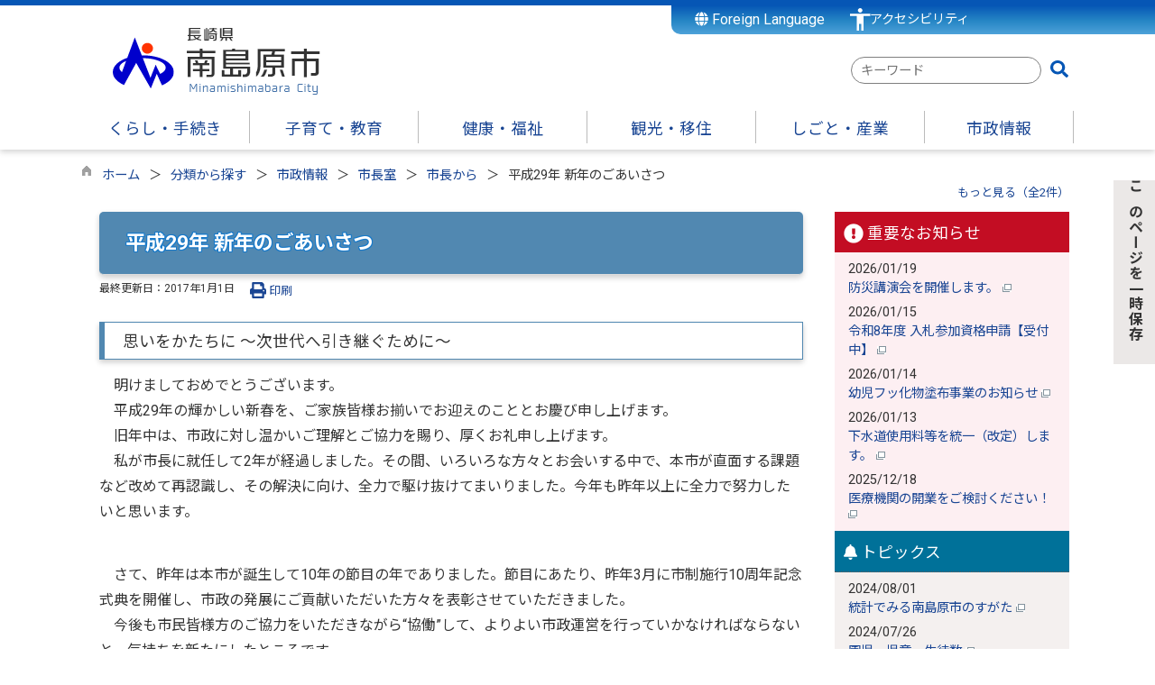

--- FILE ---
content_type: text/html
request_url: https://www.city.minamishimabara.lg.jp/kiji0036173/index.html
body_size: 138519
content:

<!DOCTYPE html>
<html lang="ja">
<head id="ctl00_Head1"><meta charset="UTF-8" /><meta name="viewport" content="width=device-width, initial-scale=1" /><meta name="format-detection" content="telephone=no" /><meta http-equiv="X-UA-Compatible" content="IE=edge" /><title>
	平成29年 新年のごあいさつ / 長崎県南島原市公式ホームページ
</title>
<script type="text/javascript" language="JavaScript">
<!--
    function enterCancel(event)
    {
        if (event.keyCode == 13)
        {
            var elem;
            if(event.srcElement)
            {
                elem = event.srcElement;
            }
            else
            {
                elem = event.target;
            }
            if(elem.type!='submit' && elem.type!='textarea' && elem.tagName!='A' && elem.tagName!='a' && elem.tagName!='area' && elem.tagName!='AREA') /* 2011/04/04 a tag OK */
            {
                var useMapFlg = false;
                if (elem.tagName == "img" || elem.tagName == "IMG") {
                    if (elem.useMap) {
                        useMapFlg = true;
                    }
                }
                if (!useMapFlg) {
                    if (event.preventDefault) 
                    {
                        event.preventDefault();
                    } 
                    else 
                    {
                        event.returnValue = false;
                    }
                }
            }
        }
    }
    
    /* Same Func is available in AjaxCalForIE6*/
    function ajaxCalOnClientShown(){
        /*IE6 does not have "maxHeight"*/
        if (typeof document.documentElement.style.maxHeight == "undefined") {
            try{
                $$("select").each(function(_itm){
                    _itm.style.visibility="hidden";
                });
            }catch(err){
            }
        }
    }    
    /* Same Func is available in AjaxCalForIE6*/
    function ajaxCalOnClientHidden(){
        /*IE6 does not have "maxHeight"*/
        if (typeof document.documentElement.style.maxHeight == "undefined") {
            try{
                $$("select").each(function(_itm){
                    _itm.style.visibility="visible";
                });
            }catch(err){
            }
        }
    }
    
    function clickButton(id, event) {
        if (event.keyCode == 13)
        {
            document.getElementById(id).click();

            if (event.preventDefault) 
            {
                event.preventDefault();
            } 
            else 
            {
                event.returnValue = false;
            }
        }
    }
    
    function checkValue(obj) {
        var keyword = document.getElementById(obj).value;

        keyword = keyword.replace(/^[\s　]+|[\s　]$/g, "");
        if (keyword.length == 0) {
            alert('検索キーワードを入力してください。');
            return false;
        }

        searchResult(keyword);
        return false;
    }
//-->
</script>
<link rel="preconnect" href="https://fonts.googleapis.com"/><link rel="preconnect" href="https://fonts.gstatic.com" crossorigin/><link href="https://fonts.googleapis.com/css2?family=Noto+Sans&family=Noto+Sans+JP:wght@100;400;500;700;900&family=Roboto:ital,wght@0,100;0,300;0,400;0,500;0,700;0,900;1,100;1,300;1,400;1,500;1,700;1,900&display=swap" rel="stylesheet"/><link href="//www.city.minamishimabara.lg.jp/dynamic/common/css/default.css" rel="stylesheet" type="text/css" /><link href="//www.city.minamishimabara.lg.jp/dynamic/common/css/stylesheet.css" id="css_stylesheet" rel="stylesheet" type="text/css" media="print, screen and (min-width: 481px)" /><link href="//www.city.minamishimabara.lg.jp/dynamic/common/css/stylesheetforsp.css" id="css_stylesheet_sp" rel="stylesheet" type="text/css" media="only screen and (max-width: 480px)" /><link href="//www.city.minamishimabara.lg.jp/dynamic/common/css/migration.css" id="css_Migration" rel="stylesheet" type="text/css" /><link href="//www.city.minamishimabara.lg.jp/dynamic/hpkiji/designcss/design01.css" rel="stylesheet" type="text/css" /><link href="//www.city.minamishimabara.lg.jp/dynamic/common/css/fontsizen.css" id="css_fontsize" rel="stylesheet" type="text/css" media="print, screen and (min-width: 481px)" /><link href="//www.city.minamishimabara.lg.jp/dynamic/common/css/fontsizen.css" id="css_fontsize_sp" rel="stylesheet" type="text/css" media="only screen and (max-width: 480px)" /><link href="//www.city.minamishimabara.lg.jp/dynamic/common/css/uiw.css" id="css_color" rel="stylesheet" type="text/css" media="print, screen and (min-width: 481px)" /><link href="//www.city.minamishimabara.lg.jp/dynamic/common/css/uiw.css" id="css_color_sp" rel="stylesheet" type="text/css" media="only screen and (max-width: 480px)" /><link id="ctl00_minicalendar_css" href="//www.city.minamishimabara.lg.jp/dynamic/common/css/minicalendar.css" rel="stylesheet" type="text/css" /><link href="//www.city.minamishimabara.lg.jp/dynamic/favicon.ico" rel="icon" type="image/vnd.microsoft.icon" /><link href="//www.city.minamishimabara.lg.jp/dynamic/favicon.ico" rel="shortcut icon" type="image/vnd.microsoft.icon" /><script id="ctl00_jquery_min_js" type="text/javascript" src="//www.city.minamishimabara.lg.jp/dynamic/common/js/jquery.min.js"></script><script type="text/javascript" src="//www.city.minamishimabara.lg.jp/dynamic/common/js/js.cookie.js"></script><script type="text/javascript" src="//www.city.minamishimabara.lg.jp/dynamic/common/js/setcookie.js"></script><script id="ctl00_pubfunc_js" type="text/javascript" src="//www.city.minamishimabara.lg.jp/dynamic/common/js/pubfunc.js"></script><script id="ctl00_jquery_rwdImageMaps_min_js" type="text/javascript" src="//www.city.minamishimabara.lg.jp/dynamic/common/js/jquery.rwdimagemaps.min.js"></script><script type="text/javascript" src="//www.city.minamishimabara.lg.jp/dynamic/common/js/jquery-ui.js"></script><script id="ctl00_jquery_easing_js" type="text/javascript" src="//www.city.minamishimabara.lg.jp/dynamic/common/js/jquery.easing.1.3.js"></script><script type="text/javascript" src="//www.city.minamishimabara.lg.jp/dynamic/common/js/jquery.scrollfollow.js"></script><script id="ctl00_floatHeader_js" type="text/javascript" src="//www.city.minamishimabara.lg.jp/dynamic/common/js/floatheader.js"></script><link id="ctl00_floatHeader_css" href="//www.city.minamishimabara.lg.jp/dynamic/common/css/floatheader.css" rel="stylesheet" type="text/css" /><link href="//www.city.minamishimabara.lg.jp/dynamic/common/css/default_body.css" rel="stylesheet" type="text/css" /><script type="text/javascript" src="//www.city.minamishimabara.lg.jp/dynamic/common/js/keepsavepage.js"></script><link href="//www.city.minamishimabara.lg.jp/dynamic/common/css/keepsavepage.css" id="css_keepSavePage" rel="stylesheet" type="text/css" />
<!--[if lt IE 9]>
<link href="//www.city.minamishimabara.lg.jp/dynamic/common/css/stylesheet.css" rel="stylesheet" type="text/css" /><link href="//www.city.minamishimabara.lg.jp/dynamic/common/css/fontsizen.css" id="css_fontsize_ie8" rel="stylesheet" type="text/css" /><link href="//www.city.minamishimabara.lg.jp/dynamic/common/css/uiw.css" id="css_color_ie8" rel="stylesheet" type="text/css" /><link href="//www.city.minamishimabara.lg.jp/dynamic/common/css/html5_block.css" rel="stylesheet" type="text/css" /><script type="text/javascript" src="//www.city.minamishimabara.lg.jp/dynamic/common/js/html5shiv-printshiv.js"></script>
<![endif]-->
<script type='text/javascript'>
var elementContainerId = "container";
var elementPankuzuId = "pankuzu";
var elementPankuzuInnerId = "pankuzu-inner";
var sideboardRootUrl = "//www.city.minamishimabara.lg.jp/dynamic/";
var sideboardPortalDsp_flg = true;
var sideboardPortalDspPrm = {
"sbkbn": "1"
}
var sideboardTopicsDsp_flg = true;
var sideboardTopicsDspPrm = {
"sbkbn": "2"
}
var sideboardDigestDsp_flg = true;
var sideboardDigestDspPrm = {
"sbkbn": "3"
}
var sideboardCountdownDsp_flg = true;
var sideboardCountdownKbn = "4";
</script><script id="ctl00_web-fonts-with-css_js_all_min_js" type="text/javascript" src="//www.city.minamishimabara.lg.jp/dynamic/common/web-fonts-with-css/js/all.min.js"></script><script id="ctl00_SideBoard_js" type="text/javascript" src="//www.city.minamishimabara.lg.jp/dynamic/common/js/sideboard.js"></script><script id="ctl00_SideBoardApi_js" type="text/javascript" src="//www.city.minamishimabara.lg.jp/dynamic/common/js/sideboardapi.js"></script><link id="ctl00_web-fonts-with-css_css_all_min_css" href="//www.city.minamishimabara.lg.jp/dynamic/common/web-fonts-with-css/css/all.min.css" rel="stylesheet" type="text/css" /><link id="ctl00_SideBoard_css" href="//www.city.minamishimabara.lg.jp/dynamic/common/css/sideboard.css" rel="stylesheet" type="text/css" />
<!-- google analytics start -->
<!-- Google tag (gtag.js) -->
<script async src="https://www.googletagmanager.com/gtag/js?id=G-M2K7EYGPYD"></script>
<script>
  window.dataLayer = window.dataLayer || [];
  function gtag(){dataLayer.push(arguments);}
  gtag('js', new Date());

  gtag('config', 'G-M2K7EYGPYD');
  gtag('config', 'UA-74441666-1');
</script>

<!-- google analytics end -->
<meta property="og:type" content="article" /><meta id="ctl00_MetaOGPTitle" property="og:title" content="平成29年 新年のごあいさつ" /><meta property="og:image" content="https://www.city.minamishimabara.lg.jp/dynamic/common/images/ogp/og_image.gif" /><meta property="og:url" content="https://www.city.minamishimabara.lg.jp/kiji0036173/index.html" /><meta property="og:description" content="平成29年 新年のごあいさつ / 長崎県南島原市公式ホームページ" /><meta property="og:site_name" content="長崎県南島原市公式ホームページ" /><meta property="og:locality" content="Kumamoto-Shi" /><meta property="og:region" content="Kumamoto" /><meta property="og:country-name" content="Japan" /><meta name="keywords" content="平成29年 新年のごあいさつ" /></head>
<body class="haikei">

<form name="aspnetForm" method="post" action="./detail.aspx?c_id=3&amp;id=6173" id="aspnetForm" enctype="multipart/form-data" tabindex="1" onkeydown="enterCancel(event||window.event);">
<div>

</div>

<div>

	<input type="hidden" name="__VIEWSTATEGENERATOR" id="__VIEWSTATEGENERATOR" value="00985042" />
	<input type="hidden" name="__EVENTVALIDATION" id="__EVENTVALIDATION" value="/wEdAASJ8E4SaazL55AuYb/5oH04r/kCtIPg/ZD0i99J79UCIXqi3h4Wlhf4O3vFCjIILWHiw/Wl7GYxqMny95u3KwW1Z2CTtKmeHqA4o9uStgc2RGIuTLQ+7RHSxkHgo3DS+qI=" />
</div>

<div class="Navigation"><ul><li><a href="#GlobalNavigationBlock" tabindex="1">ヘッダーをスキップ</a></li><li><a href="#mainBlock" tabindex="1">本文へジャンプ</a></li></ul></div>




<!-- allheader start  -->

<!--[if lt IE 9]>
<link href="//www.city.minamishimabara.lg.jp/dynamic/common/css/header/top1.css" rel="stylesheet" type="text/css" />
<![endif]-->
<span id="top"></span>
<link href="//www.city.minamishimabara.lg.jp/dynamic/common/css/header/top1.css" rel="stylesheet" type="text/css" /><div id="headerArea">
	
<link href="//www.city.minamishimabara.lg.jp/dynamic/common/web-fonts-with-css/css/all.min.css" rel="stylesheet">
<script type="text/javascript" src="//www.city.minamishimabara.lg.jp/dynamic/common/web-fonts-with-css/js/all.min.js"></script>
<script>
    jQuery.noConflict();

    //　アクセシビリティメニュー開閉
    function accMenuOpneClose() {
        jQuery("#accessibility").toggleClass("active");
        jQuery("#overlay_acc").toggleClass("open");
        if (jQuery("#accessibility").hasClass("active")) {
            jQuery("body").addClass("scroll");
            //jQuery("#top_mokuteki").addClass("active");
            jQuery(".acce_head_wp").addClass("active");
        } else {
            jQuery("body").removeClass("scroll");
            //jQuery("#top_mokuteki").removeClass("active");
            jQuery(".acce_head_wp").removeClass("active");
        }
    };
    jQuery(function () {
        jQuery(document).on('click', function (e) {
            if (!jQuery(e.target).closest('#acc').length && !jQuery(e.target).closest('#accessibility').length) {
                // 外側をクリックした場合
                if (jQuery("#accessibility").hasClass("active")) {
                    // メニューが開いている場合
                    // メニューを閉じる
                    jQuery("#accessibility").removeClass("active");
                    jQuery("#overlay_acc").removeClass("open");
                    jQuery("body").removeClass("scroll");
                    //jQuery("#top_mokuteki").removeClass("active");
                    jQuery(".acce_head_wp").removeClass("active");
                }
            }
        });
    });

</script>


<div class="clear"></div>
<div id="headerAreaDef">

    <input type="submit" name="ctl00$ctl35$Dmy" value="" onclick="return false;" id="ctl00_ctl35_Dmy" style="height:0px;width:0px;position:absolute;top:-100px;" />
    <!-- rect start -->
    <map id="header_img" name="header_img">
        <area shape="rect" alt="長崎県南島原市公式ホームページトップへ" coords="1,3,509,105" href="https://www.city.minamishimabara.lg.jp/default.html" />
    </map>
    <!-- rect end -->

    

        <div id="headerMenu">
            <div class="Flang">
                <!-- foreign language start -->
                
<script type="text/javascript">
    jQuery.noConflict();
    jQuery(function () {
        // メニュー用
        jQuery('.select-box01 #normal a').focus(function () {
            jQuery(this).siblings('.sub-menu').addClass('focused');
        }).blur(function () {
            jQuery(this).siblings('.sub-menu').removeClass('focused');
        });

        // サブメニュー用
        jQuery('.sub-menu a').focus(function () {
            jQuery(this).parents('.sub-menu').addClass('focused');
        }).blur(function () {
            jQuery(this).parents('.sub-menu').removeClass('focused');
        });
    });
</script>

<!-- 翻訳メニュー -->
<div class="select-box01" tabIndex="-1">
    <ul id="normal" class="dropmenu" tabIndex="-1">
        <li><a lang="en" href="#" class="topmenu" tabindex="1"><i class="fas fa-globe"></i> Foreign Language</a>
            <ul class="sub-menu">
                <li><a translate="no" lang="en" href="https://www.city.minamishimabara.lg.jp.e.abk.hp.transer.com/kiji0036173/index.html" target="_blank" class="topsub" tabindex="1">English&nbsp;<img src="//www.city.minamishimabara.lg.jp/dynamic/common/images/newwin.gif" alt="Open in a new window" title=""></a></li>
                <li><a translate="no" lang="zh" href="https://www.city.minamishimabara.lg.jp.c.abk.hp.transer.com/kiji0036173/index.html" target="_blank" tabindex="1">中文(简化字)&nbsp;<img src="//www.city.minamishimabara.lg.jp/dynamic/common/images/newwin.gif" alt="在新视窗中开启" title=""></a></li>
                <li><a translate="no" lang="zh" href="https://www.city.minamishimabara.lg.jp.t.abk.hp.transer.com/kiji0036173/index.html" target="_blank" tabindex="1">中文(繁體字)&nbsp;<img src="//www.city.minamishimabara.lg.jp/dynamic/common/images/newwin.gif" alt="在新視窗中開啟" title=""></a></li>
                <li><a translate="no" lang="ko" href="https://www.city.minamishimabara.lg.jp.k.abk.hp.transer.com/kiji0036173/index.html" target="_blank" tabindex="1">한국어&nbsp;<img src="//www.city.minamishimabara.lg.jp/dynamic/common/images/newwin.gif" alt="다른 창으로 엽니 다" title=""></a></li>
                
            </ul>
        </li>
    </ul>
</div>

                <!-- foreign language end -->
            </div>
            <div class="accessibility"><a id="acc" href="javascript:void(0)" onclick="javascript:accMenuOpneClose();" tabindex="1">アクセシビリティ</a></div>

            <div class="clear"></div>
        </div>

    <div id="header">
        <!-- header start -->
        <h1 id="hd_header">
        <img id="imgHeader" usemap="#header_img" alt="" src="//www.city.minamishimabara.lg.jp/common/upload/common/0_1_header_j0jhr240.png" alt="長崎県南島原市" style="border-width:0px;" />



<script type="text/javascript">
    jQuery.noConflict();
    jQuery(function () {

        function dspGlobalMenu() {
            var menuDiv = document.getElementById("naviContainerSP");
            var img = document.getElementById("menuImg");
            if (menuDiv.style.display == "block") {
                closeGlobalMenu();
            } else {
                menuDiv.style.display = "block";
                //img.src = "//www.city.minamishimabara.lg.jp/dynamic/common/images/top1/hb_close.png";
            }
        }

        function closeGlobalMenu() {
            var menuDiv = document.getElementById("naviContainerSP");
            var img = document.getElementById("menuImg");
            if (menuDiv.style.display == "block") {
                menuDiv.style.display = "none";
            //img.src = "//www.city.minamishimabara.lg.jp/dynamic/common/images/top1/hb_open.png";
            }
        }

        jQuery("#menuImg").click(function () {
            jQuery("#menuImg").toggleClass('active');
            dspGlobalMenu();
        });
    });
</script>


    <div id="headMenu">
        <div id="menuImg" class="openbtn"><span></span><span></span><span></span></div>
    </div>
    
    <!-- メニュー -->
    <div id="naviContainerSP" style="display:none;">
        <div class="naviAreaSP_upper"></div>
        <div id="naviAreaSP">
            <ul id="navi_listSP">
                    <li class="navi_tab  " id="navi_tabSP_101">
                        <div>
                            <a href="//www.city.minamishimabara.lg.jp/list00101.html">
                                
                                <p>くらし・手続き</p>
                            </a>
                        </div>
                     </li>
                
                    <li class="navi_tab  " id="navi_tabSP_102">
                        <div>
                            <a href="//www.city.minamishimabara.lg.jp/list00102.html">
                                
                                <p>子育て・教育</p>
                            </a>
                        </div>
                     </li>
                
                    <li class="navi_tab  " id="navi_tabSP_103">
                        <div>
                            <a href="//www.city.minamishimabara.lg.jp/list00103.html">
                                
                                <p>健康・福祉</p>
                            </a>
                        </div>
                     </li>
                
                    <li class="navi_tab  " id="navi_tabSP_104">
                        <div>
                            <a href="//www.city.minamishimabara.lg.jp/list00104.html">
                                
                                <p>観光・移住</p>
                            </a>
                        </div>
                     </li>
                
                    <li class="navi_tab  " id="navi_tabSP_105">
                        <div>
                            <a href="//www.city.minamishimabara.lg.jp/list00105.html">
                                
                                <p>しごと・産業</p>
                            </a>
                        </div>
                     </li>
                
                    <li class="navi_tab  " id="navi_tabSP_106">
                        <div>
                            <a href="//www.city.minamishimabara.lg.jp/list00106.html">
                                
                                <p>市政情報</p>
                            </a>
                        </div>
                     </li>
                </ul>

            <div class="topLink"><a href="https://www.city.minamishimabara.lg.jp/default.html">行政トップへ戻る</a></div>
        </div>
    </div>

        </h1>
        <!-- header end -->
        

        <div class="head_search">
            
                    
                    
   
    <div name="searchver2-input" class="searchver2-input" data-api_url="https://minamishimabarasearch.kumamoto-net.ne.jp/public_api/">
	  <!--フォームの表示箇所-->
	</div>
<script>
var sitesearch_config = {
        SEARCH_ROOT: "https://www.city.minamishimabara.lg.jp/dynamic/search/pub/Default.aspx?c_id=2",
        API_ROOT: "https://minamishimabarasearch.kumamoto-net.ne.jp/public_api/",
    };
</script>
    <script>
        var req = new XMLHttpRequest();
        var ssurl = "https://minamishimabarasearch.kumamoto-net.ne.jp/site_search_input_only/"
        req.onreadystatechange = function () {
            var searchareas = document.getElementsByName('searchver2-input');
            for (var i = 0; i < searchareas.length; i++) {
                if (req.readyState == 4) { // 通信の完了時
                    if (req.status == 200) { // 通信の成功時
                        searchareas[i].innerHTML = req.response;
                        var script = document.createElement("script");
                        script.async = "async";
                        script.src = ssurl + "index-input.0c27b256.js";
                        searchareas[i].appendChild(script);

                        var link = document.createElement("link");
                        link.async = "async";
                        link.rel = "stylesheet";
                        link.type = "text/css";
                        link.href = ssurl + "index-input.dbd7ad3a.css";
                        searchareas[i].appendChild(link);
                    }
                } else {
                    searchareas[i].innerHTML = "読込中...";
                }
            }
            
        }

        req.open('GET', ssurl, true);
        req.send(null);
	</script>
                
        </div>

    </div>

    <div class="clear"></div>
    <!-- アクセシビリティメニュー start -->
    <div id="accessibility">
        <div class="acce_head_wp">
            <div class="overlay_acc" id="overlay_acc">
                <div id="accmenu_close">
                    <div><a href="javascript:void(0)" onclick="javascript:accMenuOpneClose();" tabindex="1" aria-label="閉じる"><span><i class="far fa-window-close fa-3x"></i></span></a></div>
                </div>
                <div class="acc_wp clearfix">
                    <div id="mainFontSizeSel">
                        <span>文字サイズ変更</span>
                        <a href="#top" data-select="拡大" onclick="change_size('fontSizeB')" tabindex="1">
                            <img src="//www.city.minamishimabara.lg.jp/dynamic/common/images/top1/white-mozi-l.gif" alt="拡大" title="" /></a><a href="#top" data-select="標準" onclick="change_size('fontSizeN')" tabindex="1"><img src="//www.city.minamishimabara.lg.jp/dynamic/common/images/top1/white-mozi-m.gif" alt="標準" title="" /></a>
                    </div>
                    <div id="changeHaikei">
                        <span>背景色変更</span>
                        <a href="#top" data-select="B" onclick="changeSiteIro('B')" tabindex="1">
                            <img src="//www.city.minamishimabara.lg.jp/dynamic/common/images/top1/udbtn_blue.gif" alt="青" title="" /></a><a href="#top" data-select="K" onclick="changeSiteIro('K')" tabindex="1"><img src="//www.city.minamishimabara.lg.jp/dynamic/common/images/top1/udbtn_black.gif" alt="黒" title="" /></a><a href="#top" data-select="W" onclick="changeSiteIro('W')" tabindex="1"><img src="//www.city.minamishimabara.lg.jp/dynamic/common/images/top1/udbtn_white.gif" alt="白" title="" /></a>
                    </div>
                    <div class="clear"></div>
                </div>
            </div>
        </div>
            </div>
    <div class="clear"></div>

        <!-- グローバルナビゲーション -->
    <div id="GlobalNavigationBlock" tabindex="1">
        <div class="Navigation"><ul><li><a href="#mainContent" tabindex="1">グローバルナビゲーションをスキップ</a></li></ul></div>
        <!-- global navigation start -->
        

<script type="text/javascript">
    var open_id = "";
    var leave_exe_flg = true;
    jQuery.noConflict();
    jQuery(function () {

        var setPopNaviArea,setHideNaviArea;

        jQuery("li.navi_tab,ul.g_navi").on({
            'mouseenter': function () {

                var id = jQuery(this).attr("id");

                if (jQuery(this).hasClass("navi_tab")) {
                    id = id.replace("navi_tab_", "");
                } else if (jQuery(this).hasClass("g_navi")) {
                    id = id.replace("g_navi_", "");
                }

                if(leave_exe_flg || open_id != id) 
                {
                    clearTimeout(setHideNaviArea);

                    setPopNaviArea = setTimeout(function () {
                        jQuery("li.navi_tab").each(function () {
                            (jQuery(this).attr("id") == "navi_tab_" + id) ? jQuery(this).addClass("sankaku") : jQuery(this).removeClass("sankaku");
                            (jQuery(this).attr("id") == "navi_tab_" + id) ? jQuery(this).addClass("selected") : jQuery(this).removeClass("selected");
                        });
                        jQuery("ul.g_navi").each(function () {
                            (jQuery(this).attr("id") == "g_navi_" + id) ? jQuery(this).show() : jQuery(this).hide();
                        });
                        open_id = id; 
                    }, 400); 
                }
                else
                {
                    if(!leave_exe_flg && jQuery(this).attr("id") == "navi_tab_" + id)
                    {
                        closePopMenu(id);
                    }
                }
            },
            'mouseleave': function () {
                if(!leave_exe_flg)
                {
                    return false;
                }
                clearTimeout(setPopNaviArea);

                setHideNaviArea = setTimeout(function () {
                    jQuery("li.navi_tab").removeClass("sankaku");
                    jQuery("li.navi_tab").removeClass("selected");
                    jQuery("ul.g_navi").hide();
                    open_id = "";
                }, 50);
            },

            'focusin': function () {

                var id = jQuery(this).attr("id");

                if (jQuery(this).hasClass("navi_tab")) {
                    id = id.replace("navi_tab_", "");
                } else if (jQuery(this).hasClass("g_navi")) {
                    id = id.replace("g_navi_", "");
                }

                clearTimeout(setHideNaviArea);

                setPopNaviArea = setTimeout(function () {
                    jQuery("li.navi_tab").each(function () {
                        (jQuery(this).attr("id") == "navi_tab_" + id) ? jQuery(this).addClass("sankaku") : jQuery(this).removeClass("sankaku");
                        (jQuery(this).attr("id") == "navi_tab_" + id) ? jQuery(this).addClass("selected") : jQuery(this).removeClass("selected");
                    });
                    jQuery("div.g_navi").each(function () {
                        (jQuery(this).attr("id") == "g_navi_" + id) ? jQuery(this).show() : jQuery(this).hide();
                    });
                }, 1);
            },
            'focusout': function () {

                clearTimeout(setPopNaviArea);

                setHideNaviArea = setTimeout(function () {
                    jQuery("li.navi_tab").removeClass("sankaku");
                    jQuery("li.navi_tab").removeClass("selected");
                    jQuery("ul.g_navi").hide();
                }, 1);
            }
        });

        if (jQuery("#globalNavigationData").length) {
            var classid = jQuery("#globalNavigationData").attr("data-classid");
            var parentid = jQuery("#globalNavigationData").attr("data-parentid");
            var topid = jQuery("#globalNavigationData").attr("data-topid");

            jQuery('[data-global="' + classid + '"]').addClass("now");
            if (parentid > 0) {
                jQuery('[data-ul-global="' + parentid + '"]').show();
            }
            if (topid > 0) {
                jQuery('[data-global="' + topid + '"]').addClass("now");
            }
        }
    });
    function openCMenu(targetid)
    {
        jQuery("ul.childmenu").each(function () {
            var parentid = jQuery(this).attr("data-ul-global");
            if(parentid == targetid)
            {
                jQuery(this).toggle();
            }
            else
            {
                jQuery(this).hide()
            }
        });
    }
    function closePopMenu(targetid)
    {
        setTimeout(function () {
            jQuery("li#navi_tab_" + targetid).removeClass("sankaku");
            jQuery("li#navi_tab_" + targetid).removeClass("selected");
            jQuery("ul#g_navi_" + targetid).hide();
            open_id = "";
        }, 10);
    }

    jQuery(window).on('load', function () {
        var nvObj = jQuery('#naviContainer');
        var setMaxHeight = jQuery(window).innerHeight() - (nvObj.offset().top + nvObj.outerHeight(true) + 5);
        //console.log('setMaxHeight=' + setMaxHeight);
        jQuery('#popNaviArea ul.g_navi').each(function () {
            jQuery(this).css('max-height', setMaxHeight + 'px');
            jQuery(this).css('overflow-y', 'auto');
        });
    });

</script>


    <div id="naviContainer">
        <div id="naviArea">
    <ul id="navi_list">
            <li class="navi_tab  " id="navi_tab_101"
                data-global="101">
                <div>
                    <a href="//www.city.minamishimabara.lg.jp/list00101.html" tabindex="10" >
                        <p id="navi_tab_text_101">くらし・手続き</p>
                    </a>
                </div>
             </li>
        
            <li class="navi_tab  " id="navi_tab_102"
                data-global="102">
                <div>
                    <a href="//www.city.minamishimabara.lg.jp/list00102.html" tabindex="76" >
                        <p id="navi_tab_text_102">子育て・教育</p>
                    </a>
                </div>
             </li>
        
            <li class="navi_tab  " id="navi_tab_103"
                data-global="103">
                <div>
                    <a href="//www.city.minamishimabara.lg.jp/list00103.html" tabindex="98" >
                        <p id="navi_tab_text_103">健康・福祉</p>
                    </a>
                </div>
             </li>
        
            <li class="navi_tab  " id="navi_tab_104"
                data-global="104">
                <div>
                    <a href="//www.city.minamishimabara.lg.jp/list00104.html" tabindex="118" >
                        <p id="navi_tab_text_104">観光・移住</p>
                    </a>
                </div>
             </li>
        
            <li class="navi_tab  " id="navi_tab_105"
                data-global="105">
                <div>
                    <a href="//www.city.minamishimabara.lg.jp/list00105.html" tabindex="140" >
                        <p id="navi_tab_text_105">しごと・産業</p>
                    </a>
                </div>
             </li>
        
            <li class="navi_tab  navi_tab_last" id="navi_tab_106"
                data-global="106">
                <div>
                    <a href="//www.city.minamishimabara.lg.jp/list00106.html" tabindex="171" >
                        <p id="navi_tab_text_106">市政情報</p>
                    </a>
                </div>
             </li>
        </ul>
        </div>
    
        <div id="popNaviArea">
        
            <ul class="g_navi " id="g_navi_101" style="display:none;">
            
            
                    <li class="navi_child ">
                        <h3 class="navi_child_name " data-global="107">
                            
                            <a href="//www.city.minamishimabara.lg.jp/list00107.html" tabindex="11" >地域の行事</a>
                        </h3>
                        <ul class="childmenu" data-ul-global="107">
                        
                        
                                <li
                                    data-global="146">
                                    
                                    <a href="//www.city.minamishimabara.lg.jp/list00146.html" tabindex="12" >イベント</a>
                                </li>
                            
                                <li
                                    data-global="147">
                                    
                                    <a href="//www.city.minamishimabara.lg.jp/list00147.html" tabindex="13" >健康・健診</a>
                                </li>
                            
                                <li
                                    data-global="148">
                                    
                                    <a href="//www.city.minamishimabara.lg.jp/list00148.html" tabindex="14" >相談</a>
                                </li>
                            
                                <li
                                    data-global="149">
                                    
                                    <a href="//www.city.minamishimabara.lg.jp/list00149.html" tabindex="15" >教室</a>
                                </li>
                            
                        </ul>
                    </li>
                    <li class="navi_child ">
                        <h3 class="navi_child_name " data-global="108">
                            
                            <a href="//www.city.minamishimabara.lg.jp/list00108.html" tabindex="16" >届出・申請・証明</a>
                        </h3>
                        <ul class="childmenu" data-ul-global="108">
                        
                        
                                <li
                                    data-global="150">
                                    
                                    <a href="//www.city.minamishimabara.lg.jp/list00150.html" tabindex="17" >届出関連のお知らせ</a>
                                </li>
                            
                                <li
                                    data-global="151">
                                    
                                    <a href="//www.city.minamishimabara.lg.jp/list00151.html" tabindex="18" >証明書の発行　</a>
                                </li>
                            
                                <li
                                    data-global="152">
                                    
                                    <a href="//www.city.minamishimabara.lg.jp/list00152.html" tabindex="19" >戸籍の届出</a>
                                </li>
                            
                                <li
                                    data-global="153">
                                    
                                    <a href="//www.city.minamishimabara.lg.jp/list00153.html" tabindex="20" >印鑑登録</a>
                                </li>
                            
                                <li
                                    data-global="154">
                                    
                                    <a href="//www.city.minamishimabara.lg.jp/list00154.html" tabindex="21" >パスポート</a>
                                </li>
                            
                                <li
                                    data-global="155">
                                    
                                    <a href="//www.city.minamishimabara.lg.jp/list00155.html" tabindex="22" >申請書ダウンロード</a>
                                </li>
                            
                        </ul>
                    </li>
                    <li class="navi_child ">
                        <h3 class="navi_child_name " data-global="716">
                            
                            <a href="//www.city.minamishimabara.lg.jp/list00716.html" tabindex="23" >補助金</a>
                        </h3>
                        <ul class="childmenu" data-ul-global="716">
                        
                        
                                <li
                                    data-global="721">
                                    
                                    <a href="//www.city.minamishimabara.lg.jp/list00721.html" tabindex="24" >くらし</a>
                                </li>
                            
                                <li
                                    data-global="717">
                                    
                                    <a href="//www.city.minamishimabara.lg.jp/list00717.html" tabindex="25" >住宅関連</a>
                                </li>
                            
                                <li
                                    data-global="718">
                                    
                                    <a href="//www.city.minamishimabara.lg.jp/list00718.html" tabindex="26" >教育</a>
                                </li>
                            
                                <li
                                    data-global="719">
                                    
                                    <a href="//www.city.minamishimabara.lg.jp/list00719.html" tabindex="27" >商工業関連</a>
                                </li>
                            
                                <li
                                    data-global="720">
                                    
                                    <a href="//www.city.minamishimabara.lg.jp/list00720.html" tabindex="28" >農林水産業関連</a>
                                </li>
                            
                        </ul>
                    </li>
                    <li class="navi_child ">
                        <h3 class="navi_child_name " data-global="109">
                            
                            <a href="//www.city.minamishimabara.lg.jp/list00109.html" tabindex="29" >税金・保険・年金</a>
                        </h3>
                        <ul class="childmenu" data-ul-global="109">
                        
                        
                                <li
                                    data-global="156">
                                    
                                    <a href="//www.city.minamishimabara.lg.jp/list00156.html" tabindex="30" >納税・公売</a>
                                </li>
                            
                                <li
                                    data-global="157">
                                    
                                    <a href="//www.city.minamishimabara.lg.jp/list00157.html" tabindex="31" >税証明</a>
                                </li>
                            
                                <li
                                    data-global="158">
                                    
                                    <a href="//www.city.minamishimabara.lg.jp/list00158.html" tabindex="32" >個人住民税</a>
                                </li>
                            
                                <li
                                    data-global="159">
                                    
                                    <a href="//www.city.minamishimabara.lg.jp/list00159.html" tabindex="33" >法人市民税</a>
                                </li>
                            
                                <li
                                    data-global="160">
                                    
                                    <a href="//www.city.minamishimabara.lg.jp/list00160.html" tabindex="34" >国保税</a>
                                </li>
                            
                                <li
                                    data-global="161">
                                    
                                    <a href="//www.city.minamishimabara.lg.jp/list00161.html" tabindex="35" >軽自動車税</a>
                                </li>
                            
                                <li
                                    data-global="162">
                                    
                                    <a href="//www.city.minamishimabara.lg.jp/list00162.html" tabindex="36" >固定資産税</a>
                                </li>
                            
                                <li
                                    data-global="163">
                                    
                                    <a href="//www.city.minamishimabara.lg.jp/list00163.html" tabindex="37" >その他市税</a>
                                </li>
                            
                                <li
                                    data-global="164">
                                    
                                    <a href="//www.city.minamishimabara.lg.jp/list00164.html" tabindex="38" >確定申告・国税・県税等</a>
                                </li>
                            
                                <li
                                    data-global="165">
                                    
                                    <a href="//www.city.minamishimabara.lg.jp/list00165.html" tabindex="39" >申請様式等</a>
                                </li>
                            
                                <li
                                    data-global="166">
                                    
                                    <a href="//www.city.minamishimabara.lg.jp/list00166.html" tabindex="40" >国民年金</a>
                                </li>
                            
                                <li
                                    data-global="167">
                                    
                                    <a href="//www.city.minamishimabara.lg.jp/list00167.html" tabindex="41" >国民健康保険</a>
                                </li>
                            
                                <li
                                    data-global="168">
                                    
                                    <a href="//www.city.minamishimabara.lg.jp/list00168.html" tabindex="42" >後期高齢者医療保険</a>
                                </li>
                            
                        </ul>
                    </li>
                    <li class="navi_child ">
                        <h3 class="navi_child_name " data-global="110">
                            
                            <a href="//www.city.minamishimabara.lg.jp/list00110.html" tabindex="43" >住まい・環境</a>
                        </h3>
                        <ul class="childmenu" data-ul-global="110">
                        
                        
                                <li
                                    data-global="169">
                                    
                                    <a href="//www.city.minamishimabara.lg.jp/list00169.html" tabindex="44" >すまい・土地</a>
                                </li>
                            
                                <li
                                    data-global="170">
                                    
                                    <a href="//www.city.minamishimabara.lg.jp/list00170.html" tabindex="45" >自転車歩行者専用道路</a>
                                </li>
                            
                                <li
                                    data-global="171">
                                    
                                    <a href="//www.city.minamishimabara.lg.jp/list00171.html" tabindex="46" >上下水道</a>
                                </li>
                            
                                <li
                                    data-global="172">
                                    
                                    <a href="//www.city.minamishimabara.lg.jp/list00172.html" tabindex="47" >環境保全</a>
                                </li>
                            
                                <li
                                    data-global="173">
                                    
                                    <a href="//www.city.minamishimabara.lg.jp/list00173.html" tabindex="48" >温暖化防止</a>
                                </li>
                            
                                <li
                                    data-global="174">
                                    
                                    <a href="//www.city.minamishimabara.lg.jp/list00174.html" tabindex="49" >廃棄物・減量化</a>
                                </li>
                            
                                <li
                                    data-global="175">
                                    
                                    <a href="//www.city.minamishimabara.lg.jp/list00175.html" tabindex="50" >微小粒子状物質（PM2.5）</a>
                                </li>
                            
                                <li
                                    data-global="176">
                                    
                                    <a href="//www.city.minamishimabara.lg.jp/list00176.html" tabindex="51" >衛生・ペット</a>
                                </li>
                            
                        </ul>
                    </li>
                    <li class="navi_child ">
                        <h3 class="navi_child_name " data-global="111">
                            
                            <a href="//www.city.minamishimabara.lg.jp/list00111.html" tabindex="52" >ごみ・リサイクル情報</a>
                        </h3>
                        <ul class="childmenu" data-ul-global="111">
                        
                        
                                <li
                                    data-global="177">
                                    
                                    <a href="//www.city.minamishimabara.lg.jp/list00177.html" tabindex="53" >ごみ出しカレンダー</a>
                                </li>
                            
                                <li
                                    data-global="179">
                                    
                                    <a href="//www.city.minamishimabara.lg.jp/list00179.html" tabindex="54" >ごみの出し方</a>
                                </li>
                            
                                <li
                                    data-global="180">
                                    
                                    <a href="//www.city.minamishimabara.lg.jp/list00180.html" tabindex="55" >粗大ごみの出し方</a>
                                </li>
                            
                                <li
                                    data-global="181">
                                    
                                    <a href="//www.city.minamishimabara.lg.jp/list00181.html" tabindex="56" >リサイクル</a>
                                </li>
                            
                        </ul>
                    </li>
                    <li class="navi_child ">
                        <h3 class="navi_child_name " data-global="112">
                            
                            <a href="//www.city.minamishimabara.lg.jp/list00112.html" tabindex="57" >防災・防犯・交通</a>
                        </h3>
                        <ul class="childmenu" data-ul-global="112">
                        
                        
                                <li
                                    data-global="182">
                                    
                                    <a href="//www.city.minamishimabara.lg.jp/list00182.html" tabindex="58" >緊急情報</a>
                                </li>
                            
                                <li
                                    data-global="183">
                                    
                                    <a href="//www.city.minamishimabara.lg.jp/list00183.html" tabindex="59" >避難所</a>
                                </li>
                            
                                <li
                                    data-global="184">
                                    
                                    <a href="//www.city.minamishimabara.lg.jp/list00184.html" tabindex="60" >市の防災対策</a>
                                </li>
                            
                                <li
                                    data-global="185">
                                    
                                    <a href="//www.city.minamishimabara.lg.jp/list00185.html" tabindex="61" >災害に備える</a>
                                </li>
                            
                                <li
                                    data-global="186">
                                    
                                    <a href="//www.city.minamishimabara.lg.jp/list00186.html" tabindex="62" >防犯・交通</a>
                                </li>
                            
                                <li
                                    data-global="187">
                                    
                                    <a href="//www.city.minamishimabara.lg.jp/list00187.html" tabindex="63" >消防団</a>
                                </li>
                            
                        </ul>
                    </li>
                    <li class="navi_child ">
                        <h3 class="navi_child_name " data-global="113">
                            
                            <a href="//www.city.minamishimabara.lg.jp/list00113.html" tabindex="64" >人権・男女共同参画</a>
                        </h3>
                        <ul class="childmenu" data-ul-global="113">
                        
                        
                                <li
                                    data-global="188">
                                    
                                    <a href="//www.city.minamishimabara.lg.jp/list00188.html" tabindex="65" >じんけんの部屋</a>
                                </li>
                            
                                <li
                                    data-global="189">
                                    
                                    <a href="//www.city.minamishimabara.lg.jp/list00189.html" tabindex="66" >男女共同参画</a>
                                </li>
                            
                        </ul>
                    </li>
                    <li class="navi_child ">
                        <h3 class="navi_child_name " data-global="114">
                            
                            <a href="//www.city.minamishimabara.lg.jp/list00114.html" tabindex="67" >市民相談センター・消費生活センター</a>
                        </h3>
                        <ul class="childmenu" data-ul-global="114">
                        
                        
                                <li
                                    data-global="359">
                                    
                                    <a href="//www.city.minamishimabara.lg.jp/list00359.html" tabindex="68" >相談内容</a>
                                </li>
                            
                                <li
                                    data-global="360">
                                    
                                    <a href="//www.city.minamishimabara.lg.jp/list00360.html" tabindex="69" >注意情報</a>
                                </li>
                            
                                <li
                                    data-global="361">
                                    
                                    <a href="//www.city.minamishimabara.lg.jp/list00361.html" tabindex="70" >各種相談日程</a>
                                </li>
                            
                                <li
                                    data-global="362">
                                    
                                    <a href="//www.city.minamishimabara.lg.jp/list00362.html" tabindex="71" >連携機関等</a>
                                </li>
                            
                        </ul>
                    </li>
                    <li class="navi_child ">
                        <h3 class="navi_child_name " data-global="115">
                            
                            <a href="//www.city.minamishimabara.lg.jp/list00115.html" tabindex="72" >お役立ち情報</a>
                        </h3>
                        <ul class="childmenu" data-ul-global="115">
                        
                        
                                <li
                                    data-global="190">
                                    
                                    <a href="//www.city.minamishimabara.lg.jp/list00190.html" tabindex="73" >お知らせ</a>
                                </li>
                            
                                <li
                                    data-global="191">
                                    
                                    <a href="//www.city.minamishimabara.lg.jp/list00191.html" tabindex="74" >よくある質問Q&amp;A</a>
                                </li>
                            
                                <li
                                    data-global="192">
                                    
                                    <a href="//www.city.minamishimabara.lg.jp/list00192.html" tabindex="75" >リンク集</a>
                                </li>
                            
                        </ul>
                    </li>
            </ul>
        
            <ul class="g_navi " id="g_navi_102" style="display:none;">
            
            
                    <li class="navi_child ">
                        <h3 class="navi_child_name " data-global="116">
                            
                            <a href="//www.city.minamishimabara.lg.jp/list00116.html" tabindex="77" >年齢・シーンから探す</a>
                        </h3>
                        <ul class="childmenu" data-ul-global="116">
                        
                        
                                <li
                                    data-global="193">
                                    
                                    <a href="//www.city.minamishimabara.lg.jp/list00193.html" tabindex="78" >妊娠・出産</a>
                                </li>
                            
                                <li
                                    data-global="194">
                                    
                                    <a href="//www.city.minamishimabara.lg.jp/list00194.html" tabindex="79" >乳幼児（0～6歳）</a>
                                </li>
                            
                                <li
                                    data-global="195">
                                    
                                    <a href="//www.city.minamishimabara.lg.jp/list00195.html" tabindex="80" >小学校・中学校</a>
                                </li>
                            
                                <li
                                    data-global="196">
                                    
                                    <a href="//www.city.minamishimabara.lg.jp/list00196.html" tabindex="81" >高校以上</a>
                                </li>
                            
                                <li
                                    data-global="197">
                                    
                                    <a href="//www.city.minamishimabara.lg.jp/list00197.html" tabindex="82" >ひとり親家庭</a>
                                </li>
                            
                                <li
                                    data-global="198">
                                    
                                    <a href="//www.city.minamishimabara.lg.jp/list00198.html" tabindex="83" >サポートを必要とする子ども</a>
                                </li>
                            
                        </ul>
                    </li>
                    <li class="navi_child ">
                        <h3 class="navi_child_name " data-global="117">
                            
                            <a href="//www.city.minamishimabara.lg.jp/list00117.html" tabindex="84" >目的から探す</a>
                        </h3>
                        <ul class="childmenu" data-ul-global="117">
                        
                        
                                <li
                                    data-global="199">
                                    
                                    <a href="//www.city.minamishimabara.lg.jp/list00199.html" tabindex="85" >医療施設・健診・予防接種</a>
                                </li>
                            
                                <li
                                    data-global="200">
                                    
                                    <a href="//www.city.minamishimabara.lg.jp/list00200.html" tabindex="86" >手当・支援・助成</a>
                                </li>
                            
                                <li
                                    data-global="201">
                                    
                                    <a href="//www.city.minamishimabara.lg.jp/list00201.html" tabindex="87" >母子保健</a>
                                </li>
                            
                                <li
                                    data-global="202">
                                    
                                    <a href="//www.city.minamishimabara.lg.jp/list00202.html" tabindex="88" >子育て支援施設・サークル</a>
                                </li>
                            
                                <li
                                    data-global="203">
                                    
                                    <a href="//www.city.minamishimabara.lg.jp/list00203.html" tabindex="89" >保育所・こども園・幼稚園</a>
                                </li>
                            
                                <li
                                    data-global="204">
                                    
                                    <a href="//www.city.minamishimabara.lg.jp/list00204.html" tabindex="90" >放課後児童クラブ</a>
                                </li>
                            
                                <li
                                    data-global="205">
                                    
                                    <a href="//www.city.minamishimabara.lg.jp/list00205.html" tabindex="91" >食育</a>
                                </li>
                            
                                <li
                                    data-global="206">
                                    
                                    <a href="//www.city.minamishimabara.lg.jp/list00206.html" tabindex="92" >南島原市教育委員会</a>
                                </li>
                            
                                <li
                                    data-global="207">
                                    
                                    <a href="//www.city.minamishimabara.lg.jp/list00207.html" tabindex="93" >総合教育会議</a>
                                </li>
                            
                        </ul>
                    </li>
                    <li class="navi_child ">
                        <h3 class="navi_child_name " data-global="118">
                            
                            <a href="//www.city.minamishimabara.lg.jp/list00118.html" tabindex="94" >いざというとき</a>
                        </h3>
                        <ul class="childmenu" data-ul-global="118">
                        
                        
                                <li
                                    data-global="208">
                                    
                                    <a href="https://nankoishikai.jp/calendar/" tabindex="95" target="_blank">休日当番医&nbsp;<img src="//www.city.minamishimabara.lg.jp/dynamic/common/images/newwin_navi.gif" alt="別ウインドウで開きます" title="" /></a>
                                </li>
                            
                                <li
                                    data-global="209">
                                    
                                    <a href="//www.city.minamishimabara.lg.jp/list00209.html" tabindex="96" >子ども医療電話相談♯8000</a>
                                </li>
                            
                        </ul>
                    </li>
                    <li class="navi_child ">
                        <h3 class="navi_child_name " data-global="725">
                            
                            <a href="https://www.city.minamishimabara.lg.jp/kyouiku/default.html?site=1" tabindex="97" >南島原市教育委員会</a>
                        </h3>
                        
                        
                        
                        
                    </li>
            </ul>
        
            <ul class="g_navi " id="g_navi_103" style="display:none;">
            
            
                    <li class="navi_child ">
                        <h3 class="navi_child_name " data-global="119">
                            
                            <a href="//www.city.minamishimabara.lg.jp/list00119.html" tabindex="99" >新型コロナウイルス感染症</a>
                        </h3>
                        <ul class="childmenu" data-ul-global="119">
                        
                        
                                <li
                                    data-global="210">
                                    
                                    <a href="//www.city.minamishimabara.lg.jp/list00210.html" tabindex="100" >市長メッセージ</a>
                                </li>
                            
                                <li
                                    data-global="211">
                                    
                                    <a href="//www.city.minamishimabara.lg.jp/list00211.html" tabindex="101" >感染状況、予防・対策</a>
                                </li>
                            
                                <li
                                    data-global="212">
                                    
                                    <a href="//www.city.minamishimabara.lg.jp/list00212.html" tabindex="102" >ワクチン接種情報</a>
                                </li>
                            
                                <li
                                    data-global="213">
                                    
                                    <a href="//www.city.minamishimabara.lg.jp/list00213.html" tabindex="103" >経済・生活支援</a>
                                </li>
                            
                                <li
                                    data-global="214">
                                    
                                    <a href="//www.city.minamishimabara.lg.jp/list00214.html" tabindex="104" >公共施設・各種行事</a>
                                </li>
                            
                        </ul>
                    </li>
                    <li class="navi_child ">
                        <h3 class="navi_child_name " data-global="120">
                            
                            <a href="//www.city.minamishimabara.lg.jp/list00120.html" tabindex="105" >健康・医療</a>
                        </h3>
                        <ul class="childmenu" data-ul-global="120">
                        
                        
                                <li
                                    data-global="215">
                                    
                                    <a href="//www.city.minamishimabara.lg.jp/list00215.html" tabindex="106" >お知らせ</a>
                                </li>
                            
                                <li
                                    data-global="216">
                                    
                                    <a href="//www.city.minamishimabara.lg.jp/list00216.html" tabindex="107" >健康診査・がん検診</a>
                                </li>
                            
                                <li
                                    data-global="217">
                                    
                                    <a href="//www.city.minamishimabara.lg.jp/list00217.html" tabindex="108" >健康づくりポイント事業</a>
                                </li>
                            
                                <li
                                    data-global="218">
                                    
                                    <a href="//www.city.minamishimabara.lg.jp/list00218.html" tabindex="109" >骨髄ドナー</a>
                                </li>
                            
                        </ul>
                    </li>
                    <li class="navi_child ">
                        <h3 class="navi_child_name " data-global="121">
                            
                            <a href="//www.city.minamishimabara.lg.jp/list00121.html" tabindex="110" >福祉の支援・窓口</a>
                        </h3>
                        <ul class="childmenu" data-ul-global="121">
                        
                        
                                <li
                                    data-global="219">
                                    
                                    <a href="//www.city.minamishimabara.lg.jp/list00219.html" tabindex="111" >市配偶者暴力相談支援センター</a>
                                </li>
                            
                                <li
                                    data-global="220">
                                    
                                    <a href="//www.city.minamishimabara.lg.jp/list00220.html" tabindex="112" >障がい者福祉</a>
                                </li>
                            
                                <li
                                    data-global="221">
                                    
                                    <a href="//www.city.minamishimabara.lg.jp/list00221.html" tabindex="113" >高齢者福祉</a>
                                </li>
                            
                                <li
                                    data-global="222">
                                    
                                    <a href="//www.city.minamishimabara.lg.jp/list00222.html" tabindex="114" >児童福祉</a>
                                </li>
                            
                                <li
                                    data-global="223">
                                    
                                    <a href="//www.city.minamishimabara.lg.jp/list00223.html" tabindex="115" >民児協</a>
                                </li>
                            
                                <li
                                    data-global="224">
                                    
                                    <a href="//www.city.minamishimabara.lg.jp/list00224.html" tabindex="116" >自立相談センター</a>
                                </li>
                            
                                <li
                                    data-global="225">
                                    
                                    <a href="//www.city.minamishimabara.lg.jp/list00225.html" tabindex="117" >生活保護</a>
                                </li>
                            
                        </ul>
                    </li>
            </ul>
        
            <ul class="g_navi " id="g_navi_104" style="display:none;">
            
            
                    <li class="navi_child ">
                        <h3 class="navi_child_name " data-global="122">
                            
                            <a href="//www.city.minamishimabara.lg.jp/list00122.html" tabindex="119" >観光情報</a>
                        </h3>
                        <ul class="childmenu" data-ul-global="122">
                        
                        
                                <li
                                    data-global="736">
                                    
                                    <a href="https://www.city.minamishimabara.lg.jp/dynamic/junminamishimabara/default.html" tabindex="120" target="_blank">純南島原&nbsp;<img src="//www.city.minamishimabara.lg.jp/dynamic/common/images/newwin_navi.gif" alt="別ウインドウで開きます" title="" /></a>
                                </li>
                            
                                <li
                                    data-global="227">
                                    
                                    <a href="https://www.city.minamishimabara.lg.jp/rurubu/" tabindex="121" target="_blank">るるぶ特別編集「南島原市版」&nbsp;<img src="//www.city.minamishimabara.lg.jp/dynamic/common/images/newwin_navi.gif" alt="別ウインドウで開きます" title="" /></a>
                                </li>
                            
                                <li
                                    data-global="710">
                                    
                                    <a href="//www.city.minamishimabara.lg.jp/list00710.html" tabindex="122" >各種パンフレット・アプリ</a>
                                </li>
                            
                                <li
                                    data-global="228">
                                    
                                    <a href="//www.city.minamishimabara.lg.jp/list00228.html" tabindex="123" >食事・特産</a>
                                </li>
                            
                                <li
                                    data-global="229">
                                    
                                    <a href="//www.city.minamishimabara.lg.jp/list00229.html" tabindex="124" >宿泊・温泉</a>
                                </li>
                            
                                <li
                                    data-global="230">
                                    
                                    <a href="//www.city.minamishimabara.lg.jp/list00230.html" tabindex="125" >イルカウォッチング・体験</a>
                                </li>
                            
                                <li
                                    data-global="231">
                                    
                                    <a href="//www.city.minamishimabara.lg.jp/list00231.html" tabindex="126" >自然・景観</a>
                                </li>
                            
                                <li
                                    data-global="232">
                                    
                                    <a href="//www.city.minamishimabara.lg.jp/list00232.html" tabindex="127" >歴史・ガイダンス施設</a>
                                </li>
                            
                                <li
                                    data-global="233">
                                    
                                    <a href="//www.city.minamishimabara.lg.jp/list00233.html" tabindex="128" >文化財</a>
                                </li>
                            
                                <li
                                    data-global="234">
                                    
                                    <a href="//www.city.minamishimabara.lg.jp/list00234.html" tabindex="129" >南島原市観光ガイドの会</a>
                                </li>
                            
                        </ul>
                    </li>
                    <li class="navi_child ">
                        <h3 class="navi_child_name " data-global="123">
                            
                            <a href="//www.city.minamishimabara.lg.jp/list00123.html" tabindex="130" >年間イベント</a>
                        </h3>
                        <ul class="childmenu" data-ul-global="123">
                        
                        
                                <li
                                    data-global="741">
                                    
                                    <a href="//www.city.minamishimabara.lg.jp/list00741.html" tabindex="131" >2025年度</a>
                                </li>
                            
                                <li
                                    data-global="732">
                                    
                                    <a href="//www.city.minamishimabara.lg.jp/list00732.html" tabindex="132" >2024年度</a>
                                </li>
                            
                                <li
                                    data-global="713">
                                    
                                    <a href="//www.city.minamishimabara.lg.jp/list00713.html" tabindex="133" >2023年度</a>
                                </li>
                            
                                <li
                                    data-global="235">
                                    
                                    <a href="//www.city.minamishimabara.lg.jp/list00235.html" tabindex="134" >2022年度</a>
                                </li>
                            
                                <li
                                    data-global="240">
                                    
                                    <a href="//www.city.minamishimabara.lg.jp/list00240.html" tabindex="135" >アーカイブ</a>
                                </li>
                            
                        </ul>
                    </li>
                    <li class="navi_child ">
                        <h3 class="navi_child_name " data-global="124">
                            
                            <a href="//www.city.minamishimabara.lg.jp/list00124.html" tabindex="136" >移住・婚活</a>
                        </h3>
                        <ul class="childmenu" data-ul-global="124">
                        
                        
                                <li
                                    data-global="241">
                                    
                                    <a href="//www.city.minamishimabara.lg.jp/list00241.html" tabindex="137" >田舎暮らし情報</a>
                                </li>
                            
                                <li
                                    data-global="242">
                                    
                                    <a href="//www.city.minamishimabara.lg.jp/list00242.html" tabindex="138" >空き家情報</a>
                                </li>
                            
                        </ul>
                    </li>
                    <li class="navi_child ">
                        <h3 class="navi_child_name " data-global="125">
                            
                            <a href="//www.city.minamishimabara.lg.jp/list00125.html" tabindex="139" >ふるさと応援寄附</a>
                        </h3>
                        
                        
                        
                        
                    </li>
            </ul>
        
            <ul class="g_navi " id="g_navi_105" style="display:none;">
            
            
                    <li class="navi_child ">
                        <h3 class="navi_child_name " data-global="126">
                            
                            <a href="//www.city.minamishimabara.lg.jp/list00126.html" tabindex="141" >入札・契約情報</a>
                        </h3>
                        <ul class="childmenu" data-ul-global="126">
                        
                        
                                <li
                                    data-global="243">
                                    
                                    <a href="//www.city.minamishimabara.lg.jp/list00243.html" tabindex="142" >入札参加資格</a>
                                </li>
                            
                                <li
                                    data-global="244">
                                    
                                    <a href="//www.city.minamishimabara.lg.jp/list00244.html" tabindex="143" >入札情報</a>
                                </li>
                            
                                <li
                                    data-global="245">
                                    
                                    <a href="//www.city.minamishimabara.lg.jp/list00245.html" tabindex="144" >電子入札</a>
                                </li>
                            
                                <li
                                    data-global="246">
                                    
                                    <a href="//www.city.minamishimabara.lg.jp/list00246.html" tabindex="145" >制限付一般競争入札（建設工事）公告</a>
                                </li>
                            
                                <li
                                    data-global="247">
                                    
                                    <a href="//www.city.minamishimabara.lg.jp/list00247.html" tabindex="146" >入札関係様式</a>
                                </li>
                            
                                <li
                                    data-global="248">
                                    
                                    <a href="//www.city.minamishimabara.lg.jp/list00248.html" tabindex="147" >契約関係様式</a>
                                </li>
                            
                                <li
                                    data-global="249">
                                    
                                    <a href="//www.city.minamishimabara.lg.jp/list00249.html" tabindex="148" >通知集</a>
                                </li>
                            
                                <li
                                    data-global="250">
                                    
                                    <a href="//www.city.minamishimabara.lg.jp/list00250.html" tabindex="149" >南島原市入札監視委員会</a>
                                </li>
                            
                                <li
                                    data-global="251">
                                    
                                    <a href="//www.city.minamishimabara.lg.jp/list00251.html" tabindex="150" >工事関係様式</a>
                                </li>
                            
                                <li
                                    data-global="252">
                                    
                                    <a href="//www.city.minamishimabara.lg.jp/list00252.html" tabindex="151" >優秀工事表彰</a>
                                </li>
                            
                                <li
                                    data-global="253">
                                    
                                    <a href="//www.city.minamishimabara.lg.jp/list00253.html" tabindex="152" >工事・検査関係</a>
                                </li>
                            
                                <li
                                    data-global="254">
                                    
                                    <a href="//www.city.minamishimabara.lg.jp/list00254.html" tabindex="153" >工事成績評定結果の公表</a>
                                </li>
                            
                        </ul>
                    </li>
                    <li class="navi_child ">
                        <h3 class="navi_child_name " data-global="127">
                            
                            <a href="//www.city.minamishimabara.lg.jp/list00127.html" tabindex="154" >企業立地</a>
                        </h3>
                        <ul class="childmenu" data-ul-global="127">
                        
                        
                                <li
                                    data-global="255">
                                    
                                    <a href="//www.city.minamishimabara.lg.jp/list00255.html" tabindex="155" >南島原市への企業立地のご紹介</a>
                                </li>
                            
                                <li
                                    data-global="256">
                                    
                                    <a href="//www.city.minamishimabara.lg.jp/list00256.html" tabindex="156" >企業立地にともなう奨励制度のご紹介</a>
                                </li>
                            
                                <li
                                    data-global="257">
                                    
                                    <a href="//www.city.minamishimabara.lg.jp/list00257.html" tabindex="157" >誘致企業のご紹介</a>
                                </li>
                            
                                <li
                                    data-global="258">
                                    
                                    <a href="//www.city.minamishimabara.lg.jp/list00258.html" tabindex="158" >企業誘致活動、イベント</a>
                                </li>
                            
                        </ul>
                    </li>
                    <li class="navi_child ">
                        <h3 class="navi_child_name " data-global="128">
                            
                            <a href="//www.city.minamishimabara.lg.jp/list00128.html" tabindex="159" >商工</a>
                        </h3>
                        <ul class="childmenu" data-ul-global="128">
                        
                        
                                <li
                                    data-global="259">
                                    
                                    <a href="//www.city.minamishimabara.lg.jp/list00259.html" tabindex="160" >創業支援</a>
                                </li>
                            
                                <li
                                    data-global="260">
                                    
                                    <a href="//www.city.minamishimabara.lg.jp/list00260.html" tabindex="161" >助成制度、融資制度</a>
                                </li>
                            
                                <li
                                    data-global="261">
                                    
                                    <a href="//www.city.minamishimabara.lg.jp/list00261.html" tabindex="162" >物産品のPR</a>
                                </li>
                            
                                <li
                                    data-global="262">
                                    
                                    <a href="//www.city.minamishimabara.lg.jp/list00262.html" tabindex="163" >雇用、労働</a>
                                </li>
                            
                                <li
                                    data-global="263">
                                    
                                    <a href="//www.city.minamishimabara.lg.jp/list00263.html" tabindex="164" >商工関連</a>
                                </li>
                            
                        </ul>
                    </li>
                    <li class="navi_child ">
                        <h3 class="navi_child_name " data-global="129">
                            
                            <a href="//www.city.minamishimabara.lg.jp/list00129.html" tabindex="165" >企業版ふるさと納税</a>
                        </h3>
                        
                        
                        
                        
                    </li>
                    <li class="navi_child ">
                        <h3 class="navi_child_name " data-global="130">
                            
                            <a href="//www.city.minamishimabara.lg.jp/list00130.html" tabindex="166" >有料広告</a>
                        </h3>
                        
                        
                        
                        
                    </li>
                    <li class="navi_child ">
                        <h3 class="navi_child_name " data-global="131">
                            
                            <a href="//www.city.minamishimabara.lg.jp/list00131.html" tabindex="167" >南島原市IoT推進ラボ</a>
                        </h3>
                        
                        
                        
                        
                    </li>
                    <li class="navi_child ">
                        <h3 class="navi_child_name " data-global="132">
                            
                            <a href="//www.city.minamishimabara.lg.jp/list00132.html" tabindex="168" >農林水産業</a>
                        </h3>
                        <ul class="childmenu" data-ul-global="132">
                        
                        
                                <li
                                    data-global="264">
                                    
                                    <a href="//www.city.minamishimabara.lg.jp/list00264.html" tabindex="169" >農業水産</a>
                                </li>
                            
                                <li
                                    data-global="265">
                                    
                                    <a href="//www.city.minamishimabara.lg.jp/list00265.html" tabindex="170" >農業委員会</a>
                                </li>
                            
                        </ul>
                    </li>
            </ul>
        
            <ul class="g_navi " id="g_navi_106" style="display:none;">
            
            
                    <li class="navi_child ">
                        <h3 class="navi_child_name " data-global="134">
                            
                            <a href="//www.city.minamishimabara.lg.jp/list00134.html" tabindex="172" >広報みなみしまばら</a>
                        </h3>
                        <ul class="childmenu" data-ul-global="134">
                        
                        
                                <li
                                    data-global="752">
                                    
                                    <a href="//www.city.minamishimabara.lg.jp/list00752.html" tabindex="173" >2026</a>
                                </li>
                            
                                <li
                                    data-global="737">
                                    
                                    <a href="//www.city.minamishimabara.lg.jp/list00737.html" tabindex="174" >2025</a>
                                </li>
                            
                                <li
                                    data-global="722">
                                    
                                    <a href="//www.city.minamishimabara.lg.jp/list00722.html" tabindex="175" >2024</a>
                                </li>
                            
                                <li
                                    data-global="696">
                                    
                                    <a href="//www.city.minamishimabara.lg.jp/list00696.html" tabindex="176" >2023</a>
                                </li>
                            
                                <li
                                    data-global="267">
                                    
                                    <a href="//www.city.minamishimabara.lg.jp/list00267.html" tabindex="177" >2022</a>
                                </li>
                            
                                <li
                                    data-global="268">
                                    
                                    <a href="//www.city.minamishimabara.lg.jp/list00268.html" tabindex="178" >2021</a>
                                </li>
                            
                                <li
                                    data-global="272">
                                    
                                    <a href="//www.city.minamishimabara.lg.jp/list00272.html" tabindex="179" >アーカイブ</a>
                                </li>
                            
                        </ul>
                    </li>
                    <li class="navi_child ">
                        <h3 class="navi_child_name " data-global="135">
                            
                            <a href="//www.city.minamishimabara.lg.jp/list00135.html" tabindex="180" >広報活動・公式SNS</a>
                        </h3>
                        <ul class="childmenu" data-ul-global="135">
                        
                        
                                <li
                                    data-global="266">
                                    
                                    <a href="//www.city.minamishimabara.lg.jp/list00266.html" tabindex="181" >まちの話題</a>
                                </li>
                            
                                <li
                                    data-global="273">
                                    
                                    <a href="//www.city.minamishimabara.lg.jp/list00273.html" tabindex="182" >広報広聴</a>
                                </li>
                            
                                <li
                                    data-global="274">
                                    
                                    <a href="//www.city.minamishimabara.lg.jp/list00274.html" tabindex="183" >ホームページについて</a>
                                </li>
                            
                                <li
                                    data-global="275">
                                    
                                    <a href="//www.city.minamishimabara.lg.jp/list00275.html" tabindex="184" >南島原市公式SNS</a>
                                </li>
                            
                                <li
                                    data-global="701">
                                    
                                    <a href="https://www.city.minamishimabara.lg.jp/kiji00310413/index.html" tabindex="185" >情報が見つからないとき</a>
                                </li>
                            
                        </ul>
                    </li>
                    <li class="navi_child ">
                        <h3 class="navi_child_name " data-global="136">
                            
                            <a href="//www.city.minamishimabara.lg.jp/list00136.html" tabindex="186" >報道発表</a>
                        </h3>
                        <ul class="childmenu" data-ul-global="136">
                        
                        
                                <li
                                    data-global="742">
                                    
                                    <a href="//www.city.minamishimabara.lg.jp/list00742.html" tabindex="187" >令和7年度</a>
                                </li>
                            
                                <li
                                    data-global="730">
                                    
                                    <a href="//www.city.minamishimabara.lg.jp/list00730.html" tabindex="188" >令和6年度</a>
                                </li>
                            
                                <li
                                    data-global="711">
                                    
                                    <a href="//www.city.minamishimabara.lg.jp/list00711.html" tabindex="189" >令和5年度</a>
                                </li>
                            
                                <li
                                    data-global="276">
                                    
                                    <a href="//www.city.minamishimabara.lg.jp/list00276.html" tabindex="190" >令和4年度</a>
                                </li>
                            
                                <li
                                    data-global="279">
                                    
                                    <a href="//www.city.minamishimabara.lg.jp/list00279.html" tabindex="191" >アーカイブ</a>
                                </li>
                            
                        </ul>
                    </li>
                    <li class="navi_child ">
                        <h3 class="navi_child_name " data-global="137">
                            
                            <a href="//www.city.minamishimabara.lg.jp/list00137.html" tabindex="192" >市長室</a>
                        </h3>
                        <ul class="childmenu" data-ul-global="137">
                        
                        
                                <li
                                    data-global="280">
                                    
                                    <a href="//www.city.minamishimabara.lg.jp/list00280.html" tabindex="193" >市長から</a>
                                </li>
                            
                                <li
                                    data-global="281">
                                    
                                    <a href="//www.city.minamishimabara.lg.jp/list00281.html" tabindex="194" >市長プロフィール</a>
                                </li>
                            
                                <li
                                    data-global="282">
                                    
                                    <a href="//www.city.minamishimabara.lg.jp/list00282.html" tabindex="195" >施政方針</a>
                                </li>
                            
                                <li
                                    data-global="283">
                                    
                                    <a href="//www.city.minamishimabara.lg.jp/list00283.html" tabindex="196" >市長スケジュール</a>
                                </li>
                            
                                <li
                                    data-global="284">
                                    
                                    <a href="//www.city.minamishimabara.lg.jp/list00284.html" tabindex="197" >市長交際費</a>
                                </li>
                            
                        </ul>
                    </li>
                    <li class="navi_child ">
                        <h3 class="navi_child_name " data-global="138">
                            
                            <a href="//www.city.minamishimabara.lg.jp/list00138.html" tabindex="198" >市の紹介</a>
                        </h3>
                        <ul class="childmenu" data-ul-global="138">
                        
                        
                                <li
                                    data-global="285">
                                    
                                    <a href="//www.city.minamishimabara.lg.jp/list00285.html" tabindex="199" >庁舎案内</a>
                                </li>
                            
                                <li
                                    data-global="286">
                                    
                                    <a href="//www.city.minamishimabara.lg.jp/list00286.html" tabindex="200" >市の組織</a>
                                </li>
                            
                                <li
                                    data-global="287">
                                    
                                    <a href="//www.city.minamishimabara.lg.jp/list00287.html" tabindex="201" >交通アクセス</a>
                                </li>
                            
                                <li
                                    data-global="288">
                                    
                                    <a href="//www.city.minamishimabara.lg.jp/list00288.html" tabindex="202" >地勢・シンボル</a>
                                </li>
                            
                                <li
                                    data-global="289">
                                    
                                    <a href="//www.city.minamishimabara.lg.jp/list00289.html" tabindex="203" >市の歴史</a>
                                </li>
                            
                                <li
                                    data-global="290">
                                    
                                    <a href="//www.city.minamishimabara.lg.jp/list00290.html" tabindex="204" >ひとのうごき・統計資料</a>
                                </li>
                            
                                <li
                                    data-global="291">
                                    
                                    <a href="//www.city.minamishimabara.lg.jp/list00291.html" tabindex="205" >施設案内</a>
                                </li>
                            
                                <li
                                    data-global="292">
                                    
                                    <a href="https://www1.g-reiki.net/city.minamishimabara/reiki_menu.html" tabindex="206" target="_blank">条例・規則（例規集）&nbsp;<img src="//www.city.minamishimabara.lg.jp/dynamic/common/images/newwin_navi.gif" alt="別ウインドウで開きます" title="" /></a>
                                </li>
                            
                        </ul>
                    </li>
                    <li class="navi_child ">
                        <h3 class="navi_child_name " data-global="139">
                            
                            <a href="//www.city.minamishimabara.lg.jp/list00139.html" tabindex="207" >方針・計画</a>
                        </h3>
                        <ul class="childmenu" data-ul-global="139">
                        
                        
                                <li
                                    data-global="293">
                                    
                                    <a href="//www.city.minamishimabara.lg.jp/list00293.html" tabindex="208" >総合計画・総合戦略</a>
                                </li>
                            
                                <li
                                    data-global="294">
                                    
                                    <a href="//www.city.minamishimabara.lg.jp/list00294.html" tabindex="209" >市民憲章</a>
                                </li>
                            
                                <li
                                    data-global="295">
                                    
                                    <a href="//www.city.minamishimabara.lg.jp/list00295.html" tabindex="210" >非核・平和都市宣言</a>
                                </li>
                            
                                <li
                                    data-global="296">
                                    
                                    <a href="//www.city.minamishimabara.lg.jp/list00296.html" tabindex="211" >防災</a>
                                </li>
                            
                                <li
                                    data-global="297">
                                    
                                    <a href="//www.city.minamishimabara.lg.jp/list00297.html" tabindex="212" >地域交通対策</a>
                                </li>
                            
                                <li
                                    data-global="298">
                                    
                                    <a href="//www.city.minamishimabara.lg.jp/list00298.html" tabindex="213" >産業</a>
                                </li>
                            
                                <li
                                    data-global="299">
                                    
                                    <a href="//www.city.minamishimabara.lg.jp/list00299.html" tabindex="214" >まちづくり・都市計画</a>
                                </li>
                            
                                <li
                                    data-global="300">
                                    
                                    <a href="//www.city.minamishimabara.lg.jp/list00300.html" tabindex="215" >公共施設</a>
                                </li>
                            
                                <li
                                    data-global="301">
                                    
                                    <a href="//www.city.minamishimabara.lg.jp/list00301.html" tabindex="216" >その他計画</a>
                                </li>
                            
                        </ul>
                    </li>
                    <li class="navi_child ">
                        <h3 class="navi_child_name " data-global="140">
                            
                            <a href="//www.city.minamishimabara.lg.jp/list00140.html" tabindex="217" >市の財政・行政</a>
                        </h3>
                        <ul class="childmenu" data-ul-global="140">
                        
                        
                                <li
                                    data-global="302">
                                    
                                    <a href="//www.city.minamishimabara.lg.jp/list00302.html" tabindex="218" >市の財政</a>
                                </li>
                            
                                <li
                                    data-global="744">
                                    
                                    <a href="//www.city.minamishimabara.lg.jp/list00744.html" tabindex="219" >市の行政</a>
                                </li>
                            
                                <li
                                    data-global="303">
                                    
                                    <a href="//www.city.minamishimabara.lg.jp/list00303.html" tabindex="220" >行政改革</a>
                                </li>
                            
                                <li
                                    data-global="304">
                                    
                                    <a href="//www.city.minamishimabara.lg.jp/list00304.html" tabindex="221" >政策評価</a>
                                </li>
                            
                        </ul>
                    </li>
                    <li class="navi_child ">
                        <h3 class="navi_child_name " data-global="141">
                            
                            <a href="//www.city.minamishimabara.lg.jp/list00141.html" tabindex="222" >人事・職員採用</a>
                        </h3>
                        <ul class="childmenu" data-ul-global="141">
                        
                        
                                <li
                                    data-global="305">
                                    
                                    <a href="//www.city.minamishimabara.lg.jp/list00305.html" tabindex="223" >人事</a>
                                </li>
                            
                                <li
                                    data-global="306">
                                    
                                    <a href="//www.city.minamishimabara.lg.jp/list00306.html" tabindex="224" >職員採用</a>
                                </li>
                            
                        </ul>
                    </li>
                    <li class="navi_child ">
                        <h3 class="navi_child_name " data-global="142">
                            
                            <a href="//www.city.minamishimabara.lg.jp/list00142.html" tabindex="225" >選挙</a>
                        </h3>
                        <ul class="childmenu" data-ul-global="142">
                        
                        
                                <li
                                    data-global="307">
                                    
                                    <a href="//www.city.minamishimabara.lg.jp/list00307.html" tabindex="226" >お知らせ</a>
                                </li>
                            
                                <li
                                    data-global="308">
                                    
                                    <a href="//www.city.minamishimabara.lg.jp/list00308.html" tabindex="227" >選挙制度</a>
                                </li>
                            
                                <li
                                    data-global="309">
                                    
                                    <a href="//www.city.minamishimabara.lg.jp/list00309.html" tabindex="228" >選挙結果</a>
                                </li>
                            
                                <li
                                    data-global="310">
                                    
                                    <a href="//www.city.minamishimabara.lg.jp/list00310.html" tabindex="229" >投票所</a>
                                </li>
                            
                        </ul>
                    </li>
                    <li class="navi_child ">
                        <h3 class="navi_child_name " data-global="143">
                            
                            <a href="//www.city.minamishimabara.lg.jp/list00143.html" tabindex="230" >監査</a>
                        </h3>
                        <ul class="childmenu" data-ul-global="143">
                        
                        
                                <li
                                    data-global="311">
                                    
                                    <a href="//www.city.minamishimabara.lg.jp/list00311.html" tabindex="231" >監査の概要</a>
                                </li>
                            
                                <li
                                    data-global="312">
                                    
                                    <a href="//www.city.minamishimabara.lg.jp/list00312.html" tabindex="232" >監査の結果</a>
                                </li>
                            
                                <li
                                    data-global="313">
                                    
                                    <a href="//www.city.minamishimabara.lg.jp/list00313.html" tabindex="233" >住民監査請求</a>
                                </li>
                            
                                <li
                                    data-global="314">
                                    
                                    <a href="//www.city.minamishimabara.lg.jp/list00314.html" tabindex="234" >監査基準</a>
                                </li>
                            
                        </ul>
                    </li>
                    <li class="navi_child ">
                        <h3 class="navi_child_name " data-global="144">
                            
                            <a href="//www.city.minamishimabara.lg.jp/list00144.html" tabindex="235" >情報公開</a>
                        </h3>
                        
                        
                        
                        
                    </li>
                    <li class="navi_child ">
                        <h3 class="navi_child_name " data-global="145">
                            
                            <a href="//www.city.minamishimabara.lg.jp/list00145.html" tabindex="236" >市民の声</a>
                        </h3>
                        <ul class="childmenu" data-ul-global="145">
                        
                        
                                <li
                                    data-global="315">
                                    
                                    <a href="//www.city.minamishimabara.lg.jp/list00315.html" tabindex="237" >市民意見募集（パブリック・コメント）</a>
                                </li>
                            
                                <li
                                    data-global="703">
                                    
                                    <a href="https://www.city.minamishimabara.lg.jp/dynamic/entry/pub/ansform.aspx?c_id=21&entry_ins=2" tabindex="238" >市政への提案箱（投稿フォーム）</a>
                                </li>
                            
                                <li
                                    data-global="316">
                                    
                                    <a href="//www.city.minamishimabara.lg.jp/list00316.html" tabindex="239" >提案箱へのご意見と回答</a>
                                </li>
                            
                        </ul>
                    </li>
            </ul>
        
        </div>
        
    </div>

<input type="hidden" name="ctl00$ctl35$GlobalNavigation$HidErrMsg" id="ctl00_ctl35_GlobalNavigation_HidErrMsg" />

        <div id="globalNavigationData" data-classid="" data-parentid="" data-topid=""></div>
        <div id="ctl00_ctl35_globalNavigationData"></div>
        <!-- global navigation end -->
    </div>
<a name="mainContent"></a>
    </div>
</div><!-- allheader end  -->
<div id="pankuzuBlock">
    <div id="pankuzu"><div id="pankuzuArea" data-categoryid="3" data-kijiid="6173" data-subid="1" data-topid="0" data-preview="OFF"></div></div>
</div>


<div id="container">





<!-- sideArea start -->

<!-- sideArea end -->


<div id="mainBlock">
    <span id="maincont"></span>
    <div id="cont_body">

        <div class="preview_label"></div>
        
<script type="text/javascript" language="javascript">
<!--
window.onload = function(){

    
    
    

}

function DanrakuKirikae(dspNo, allCnt){
    if(allCnt>0)
    {
        for(var i=1; i <= allCnt; ++i)
        {
            if(dspNo == i)
            {
                 document.getElementById("danraku" + i).style.display = "block";
                 document.getElementById("dMenu" + i).className = "selected";
            }
            else
            {
                 document.getElementById("danraku" + i).style.display = "none";
                 document.getElementById("dMenu" + i).className = "";
            }
       
        }
    }
}
//-->
</script>

<div style="margin:0px auto;"></div>



<article>
    <div id="mainShosai">
        
        
        

        
        <div class="BottomArea">

            <table class="containerWidth">
		        <tr>
		            <td style="text-align:left;">
		                <h1 class="title">平成29年 新年のごあいさつ</h1>
                        
                        <div id="snsButtonArea"></div>
                        <div class="kijiSubInfo">
                            <div class="updDate">最終更新日：<time datetime="2017-01-01T00:00:00+09:00">2017年1月1日</time></div>
                            <div class="printbtn"><a href="javascript:void(0)" onclick="window.print();return false;"><i class="fas fa-print fa-lg"></i><span> 印刷</span></a></div>
                            
                            <div id="kijiKengenArea"></div>
                            <div class="clear"></div>
                        </div>
                        <div class="clear"></div>
		                		            
		                
    		        
		                <div class="danraku" id="danraku1" style="display:block;"><div><div style="clear: both;">
<h3 class="title">思いをかたちに ～次世代へ引き継ぐために～</h3><p style="margin: 0px; text-indent: 12pt;">明けましておめでとうございます。</p><p style="margin: 0px; text-indent: 12pt;">平成29年の輝かしい新春を、ご家族皆様お揃いでお迎えのこととお慶び申し上げます。</p><p style="margin: 0px; text-indent: 12pt;">旧年中は、市政に対し温かいご理解とご協力を賜り、厚くお礼申し上げます。</p><p class="title">　私が市長に就任して2年が経過しました。その間、いろいろな方々とお会いする中で、本市が直面する課題など改めて再認識し、その解決に向け、全力で駆け抜けてまいりました。今年も昨年以上に全力で努力したいと思います。<p style="margin: 0px; text-indent: 12pt;">&nbsp;</p><p style="margin: 0px; text-indent: 12pt;">さて、昨年は本市が誕生して10年の節目の年でありました。節目にあたり、昨年3月に市制施行10周年記念式典を開催し、市政の発展にご貢献いただいた方々を表彰させていただきました。</p><p class="title">　今後も市民皆様方のご協力をいただきながら“協働”して、よりよい市政運営を行っていかなければならないと、気持ちを新たにしたところです。　<p class="title"><img title="2" alt="2" src="https://www.city.minamishimabara.lg.jp/kiji0036173/3_6173_18780_up_K7PA54NA.jpg"><br>　また、昨年は市政運営における私の基本理念である「住み続けたいまち」「住んでみたいまち」が少しずつではありますが形になってきたと実感した年でありました。<p style="margin: 0px; text-indent: 12pt;">例えば、長年取り組んできた防災行政無線の戸別受信機については、今年中には、お届けできるようになりました。また、本市の農産物などを広く全国にPRするために、ブランド化にも取り組み47商品を認定しました。他にも保育料や少子化対策などさまざまな施策に取り組みました。</p><p class="title">&nbsp;<p style="margin: 0px; text-indent: 12pt;">本年は、これまでの取り組みを一層進めるとともに、平成30年の世界遺産登録を目指す「長崎と天草地方の潜伏キリシタン関連遺産」の構成資産である原城跡や日本のキリシタン史を語るうえで大変重要な日野江城跡など歴史遺産の一体的な整備を進め、ジオパークについても、さらなる環境整備を図ってまいります。</p><p class="title"><img title="4" alt="4" src="https://www.city.minamishimabara.lg.jp/kiji0036173/3_6173_18782_up_43U4DJ88.jpg"></p><p class="title">（原城跡、日野江城跡の魅力を伝える有馬キリシタン遺産記念館での企画展の様子）<br>　また、認定から1年が経過した、九州オルレ南島原コース（口之津早崎半島）については、新たな資源として期待をしているところです。</p><p style="margin: 0px; text-indent: 12pt;">この地に住む私たちには当たり前のことが、一歩外から見てみると素晴らしい資源ばかりです。まずは、このことに私たちが気づき、さらに魅力的な資源に磨き上げることが、「住み続けたい」「住んでみたい」まちの実現につながるものと信じております。</p><p style="margin: 0px; text-indent: 12pt;"><img title="5" alt="5" src="https://www.city.minamishimabara.lg.jp/kiji0036173/3_6173_18783_up_00JMQTWT.jpg"><br></p><p class="title">&nbsp;　少子高齢化が叫ばれる中、ふるさと南島原市を子や孫の世代に引き継ぐために、将来を見据えた施策を積極的に進めていくことが、私の重大な責務だと考えております。<p style="margin: 0px; text-indent: 12pt;">結びに、本年が皆様にとりまして充実した年になりますよう、心からお祈り申し上げ、新年のごあいさつといたします。</p><p style="margin: 0px; text-indent: 12pt;">&nbsp;</p><p style="margin: 0px; text-indent: 12pt;">　　　　　　　　　　　　　　　　　　　　　　　　　　　　　　　　　　　　　　　　　　平成29年1月1日　南島原市長　松本　政博</p><p class="title"><p class="title">&nbsp;</p></div></div><div class="clear"></div></div>
		            </td>
	            </tr>
            </table>      
            
        </div>
        <div class="clear"></div>
    </div>
</article>


<div id="weblioLinkJsArea"></div>


<div id="archiveTransitionArea">
    <div class="archiveTransitionPrev"><a href="">前の記事へ</a></div>
    <div class="archiveTransitionNext"><a href="">次の記事へ</a></div>
</div>


<div id="classTagsArea"></div>


<div id="toiawaseInfo">

    <div class="toiText"><strong>このページに関する<br />お問い合わせは</strong></div>
    <div class="toiKugiri"></div>
    <div class="toiData"></div>
</div>

<div id="hpkijiid_shosai">（ID:6173）</div>


<div id="footerSoegakiArea"></div>


<div id="shosaiBanArea" data-topid="0" data-dspshosai="1" data-preview="OFF"></div>


<div id="recommendArea"></div>


<div id="browsingHistoryArea"></div>

<div id="accessCountHpKiji"
    data-categoryid="3"
    data-kijiid="6173"
    data-subid="1"
    data-topid="0"
    data-preview="OFF"></div>

<script type="text/javascript" language="javascript">
    jQuery(function () {
        jQuery.ajax({
            type: 'POST',
            cache: false,
            url: '//www.city.minamishimabara.lg.jp/dynamic/hpkiji/saverecommend.ashx',
            data: {
                "id": 6173,
                "preview": "OFF"
            }
        }).done(function (response) {
        }).fail(function (response) {
        });
    });
</script>

<script type="text/javascript" src="//www.city.minamishimabara.lg.jp/dynamic/common/js/browsinghistory.js"></script>
<script type="text/javascript" src="//www.city.minamishimabara.lg.jp/dynamic/common/js/setcontents.js"></script>
<script type="text/javascript" src="//www.city.minamishimabara.lg.jp/dynamic/common/js/layoutadjustment.js"></script>
<script type="text/javascript" language="javascript">
    jQuery.noConflict();
    jQuery(function () {
        var set = new setContents();
        set.rootUrl = "https://www.city.minamishimabara.lg.jp/dynamic/";

        
        var bannerPrm = {
            "top_id": jQuery("#shosaiBanArea").attr("data-topid"),
            "dspShosaiFlg": jQuery("#shosaiBanArea").attr("data-dspshosai"),
            "preview": jQuery("#shosaiBanArea").attr("data-preview")
        }
        set.banner("#shosaiBanArea", bannerPrm);

        
        var footerSoegakiPrm = {
            "newWinOpnFlg": "False",
            "pdfSetsumeiFlg": "ON",
            "pdfDownloadFlg": "ON"
        }
        set.footerSoegaki("#footerSoegakiArea", footerSoegakiPrm);

        
        jQuery(".toiData").each(function () {

            var toiawasePrm = {
                "mdl": "85",
                "c_id": "3",
                "id": "6173",
                "sub_id": "1",
                "top_id": "0",
                "preview": "OFF"
            }

            set.toiawase(this, toiawasePrm);
        });

        
        var kijiKengenPrm = {
            "mdl": "85",
            "grp_id": "3",
            "ka_no_disp": "0",
            "top_id": "0",
            "preview": "OFF"
        }
        set.kijiKengen("#kijiKengenArea", kijiKengenPrm);

        
        var snsButtonPrm = {
            "c_id": "3",
            "id": "6173",
            "sub_id": "1",
            "ttl": "",
            "top_id": "0",
            "preview": "OFF"
        }
        set.snsButton("#snsButtonArea", snsButtonPrm);

        
        var weblioLinkJsPrm = {
            "c_id": "3"
        }
        set.weblioLinkJs("#weblioLinkJsArea", weblioLinkJsPrm);

        
        var recommendPrm = {
            "c_id": "3",
            "id": "6173",
            "top_id": "0",
            "preview": "OFF"
        }
        set.recommend("#recommendArea", recommendPrm);

        
        var pankuzuParam = {
            "c_id": jQuery("#pankuzuArea").attr("data-categoryid"),
            "class_id": "",
            "id": jQuery("#pankuzuArea").attr("data-kijiid"),
            "sub_id": jQuery("#pankuzuArea").attr("data-subid"),
            "top_id": jQuery("#pankuzuArea").attr("data-topid"),
            "preview": jQuery("#pankuzuArea").attr("data-preview")
        }
        set.pankuzu("#pankuzuArea", "#footerPankuzuArea", pankuzuParam);

        
        var archiveTransitionParam = {
            "c_id": "3",
            "class_id": "",
            "id": "6173",
            "wd": "",
            "sely": "",
            "selm": "",
            "top_id": "0",
            "preview": "OFF"
        }
        set.archiveTransition("#archiveTransitionArea", archiveTransitionParam);

        
        var classTagsParam = {
            "rootURL":"//www.city.minamishimabara.lg.jp/dynamic/",
            "c_id": "3",
            "class_id": "",
            "id": "6173",
            "sub_id": jQuery("#pankuzuArea").attr("data-subid"),
            "top_id": "0",
            "preview": "OFF"
        }
        set.classTags("#classTagsArea", classTagsParam);

        var accessCountPrm = {
            "c_id": jQuery("#accessCountHpKiji").attr("data-categoryid"),
            "id": jQuery("#accessCountHpKiji").attr("data-kijiid"),
            "sub_id": jQuery("#accessCountHpKiji").attr("data-subid"),
            "top_id": jQuery("#accessCountHpKiji").attr("data-topid"),
            "preview": jQuery("#accessCountHpKiji").attr("data-preview")
        }
        set.accessCountHpKiji(accessCountPrm);
    });

    
    jQuery(function(){
        var fn_bh = new setBrowsingHistory();
        fn_bh.rootUrl = "https://www.city.minamishimabara.lg.jp/dynamic/";
        fn_bh.page_type = "detail";
        fn_bh.top_id = "0";
        fn_bh.kiji_id = "6173";
        fn_bh.preview_type = "OFF";
        fn_bh.loadBrowsingHistory();
    });
</script>

        

     </div> <!-- cont_body -->
</div> <!-- mainBlock -->

<!-- サイドボード -->
<!-- sideboard start -->

<div id="sideborad_area">
    <div id="sideBoardWrapper">
        <div id="sideBoardBlock" tabindex="-1">
            <div id="sideBoardContainer">

                
                <div id="sideboardJuyoOshirase" class="artlist">
                    <h2><i class="fas fa-exclamation-circle fa-lg"></i> 重要なお知らせ</h2>
                </div>
                <div class="clear"></div>

                
                <div id="sideboardCountdown" class="artlist">
                    <h2><i class="fas fa-bell"></i>カウントダウン</h2>
                </div>
                <div class="clear"></div>

                
                <div id="sideboardDigest" class="artlist">
                    <h2><i class="fas fa-bell"></i>注目情報</h2>
                </div>
                <div class="clear"></div>

                
                <div id="sideboardTopics" class="artlist">
                    <h2><i class="fas fa-bell"></i> トピックス</h2>
                </div>
                <div class="clear"></div>
                
                
                <div id="mokutekikarasagasu" class="sagasu">
                    <h2><i class="fas fa-flag"></i> 情報をさがす</h2>
	                <ul>
                        <li><i class="fas fa-chevron-circle-right"></i> <a href="https://www.city.minamishimabara.lg.jp/classset002.html">組織から</a></li>
                        <li><i class="fas fa-chevron-circle-right"></i> <a href="https://www.city.minamishimabara.lg.jp/classset001.html">分類から</a></li>
                        <li><i class="fas fa-chevron-circle-right"></i> <a href="https://www.city.minamishimabara.lg.jp/sitemap.html">サイトマップから</a></li>
                        <li><i class="fas fa-chevron-circle-right"></i> <a href="https://www.city.minamishimabara.lg.jp/classset003.html">ライフイベントから</a></li>
                        <li><i class="fas fa-chevron-circle-right"></i> <a href="https://www.city.minamishimabara.lg.jp/dynamic/ranking/pub/default.aspx?c_id=9">ランキングから</a></li>
                        <li><i class="fas fa-chevron-circle-right"></i> <a href="https://www.city.minamishimabara.lg.jp/dynamic/hpkiji/pub/calendar.aspx?c_id=3">イベントカレンダーから</a></li>
	                </ul>
                </div>

                <div class="clear"></div>

                
                <div id="mitsukaranaitoki">
                    <div>
                        <a href="https://www.city.minamishimabara.lg.jp/list00701.html"><i class="fas fa-question-circle fa-lg fa-fw"></i> 情報が見つからないときは</a>
                    </div>
                </div>
                <div class="clear"></div>

            </div>
            <div class="clear"></div>
        </div>
        <div class="clear"></div>
    </div>
</div>
<input type="hidden" name="ctl00$SideBoard$HidErrMsg" id="ctl00_SideBoard_HidErrMsg" />
<!-- sideboard end -->

<div class="clear"></div>
</div>


<!-- allfooter start  -->
<iframe src="//www.city.minamishimabara.lg.jp/dynamic/common/kijienqiframe.aspx?c_id=3&amp;id=6173" id="kijiEnqArea" style="border:0px none;" title="kijienq"></iframe>






<div class="indent"></div>
<div id="pagetop">
    <a href="#top">ページの先頭へ</a></div>

<div id="footerbtn" style="display:none;">
    
    
</div>

<div id="footerPankuzu">
    <div id="footerPankuzuArea"></div>
</div>


<span id="ctl00_LblCopyrights"></span>


<!--[if lt IE 9]>
<link href="//www.city.minamishimabara.lg.jp/dynamic/common/css/footer/top1.css" rel="stylesheet" type="text/css" />
<![endif]-->
<link href="//www.city.minamishimabara.lg.jp/dynamic/common/css/footer/top1.css" rel="stylesheet" type="text/css" /><div id="footerArea">
	<!-- footer menu start -->




<!-- footer menu end -->

<!-- site info start -->
<div id="topbtn">
    <a href="#">
        <img src="//www.city.minamishimabara.lg.jp/dynamic/common/images/top1/top.png" alt="このページの先頭へ" title=""></a>
</div>

<div id="footer_area">
    <div class="footer_info">

    <div class="toiawase">
        <div class="toiawase_left">
         <div class="footerimg"><img src="//www.city.minamishimabara.lg.jp/dynamic/common/images/top1/foter_title.png" alt="長崎県南島原市" title=""><div class="houjin">法人番号　7000020422142</div></div>
       
    <div class="add">
        <p>
                〒859-2211&nbsp;
                長崎県南島原市西有家町里坊96番地2<br />
                電話番号:<span class="tel"><span class="teltoon"><a href="tel:0957-73-6600">0957-73-6600</a></span><span class="teltooff">0957-73-6600</span></span>&nbsp;&nbsp;
                &nbsp;&nbsp;<i class="fas fa-envelope my-white fa-fw"></i>info@city.minamishimabara.lg.jp
                <br />
            
            <span class="text_s">※Eメールでのお問い合わせの際は、「@city.minamishimabara.lg.jp」のドメインを受信できるように設定をお願いします。 <br />
            〔開庁時間〕月曜～金曜の午前8時30分～午後5時15分（ただし、祝・休日、12月29日～翌年1月3日を除く） </span>
        </p>
        </div>

        </div>
        <div class="toiawase_right">
            <img src="//www.city.minamishimabara.lg.jp/dynamic/common/images/top1/map.png" alt="南島原市マップ" title="">

        </div>


        <!-- フッターボタン -->        
</div>
<div class="clear"></div>




<div class="footer_Menu">
    <div class="footer_Menu_item">
        <ul>
            <li><a href="//www.city.minamishimabara.lg.jp/list00274.html">ホームページについて</a></li>
            <li><a href="//www.city.minamishimabara.lg.jp/kiji0034407/index.html">プライバシーポリシー</a></li>
            <li><a href="//www.city.minamishimabara.lg.jp/kiji0034408/index.html">リンクについて</a></li>
            <li><a href="//www.city.minamishimabara.lg.jp/dynamic/link_m/pub/default.aspx?c_id=29">リンク集</a></li>
            <li class="last"><a href="//www.city.minamishimabara.lg.jp/sitemap.html">サイトマップ</a></li>
        </ul>
        </div>
        <div class="clear"></div>
</div>



<div class="clear"></div>

    </div>

<div class="clear"></div>


    <!-- copyright -->
<div id="cp" lang="en">
    Copyrights(c)2023 Minamishimabara City. All Rights Reserved
</div>
</div>


<!-- site info end -->

</div>
<!-- allfooter end  -->

<input type="hidden" name="fontResize" id="fontResize" value="" />

</form>
<noscript>本サイトは一部のページ・機能にJavascriptを使用しております。</noscript>

<script type="text/javascript" src="//www.city.minamishimabara.lg.jp/dynamic/common/js/ajaxcalforie6.js"></script>



    <script type="text/javascript" language="javascript">
        jQuery.noConflict();

        // 画面リサイズ時telto変更
        var styleSheetSpWidth = 480;
        var timer = false;
        jQuery(window).resize(function () {
            if (timer !== false) {
                clearTimeout(timer);
            }
            timer = setTimeout(function () {
                //画面サイズ切り分け
                if(styleSheetSpWidth > window.innerWidth){
                    //SP teltoあり
                    jQuery('.teltoon').css('display', 'inline-block');
                    jQuery('.teltooff').css('display', 'none');
                }else{
                    //PC teltoなし
                    jQuery('.teltoon').css('display', 'none');
                    jQuery('.teltooff').css('display', 'inline-block');
                }
            }, 200);
        });

        function searchResult(keyword) {
            jQuery.ajax({
                type: 'POST',
                cache: false,
                url: '//www.city.minamishimabara.lg.jp/dynamic/common/handler/registersearchkeyword.ashx',
                data: {
                    "c_id": "2",
                    "q": keyword,
                    "nowurl": location.href
                }
            }).done(function (response) {
                eval(response);
            });
        }

        var pankuzu_flg = false;
        function pankuzu_openclose(kbn) {
            if (!pankuzu_flg) {
                jQuery("#pankuzu-more, #footerPankuzu-more").hide();
                jQuery("#pankuzu-close, #footerPankuzu-close").show();
                jQuery(".pankuzu-toggle").show();
                pankuzu_flg = true;
            }
            else {
                jQuery("#pankuzu-more, #footerPankuzu-more").show();
                jQuery("#pankuzu-close, #footerPankuzu-close").hide();
                jQuery(".pankuzu-toggle").hide();
                pankuzu_flg = false;
            }
        }

        jQuery(function () {
            jQuery('img[usemap]').rwdImageMaps();
        });
    </script>
    
    <script type="text/javascript" language="javascript">
        jQuery(function () {
            var fn = new setCookie();
            fn.rootUrl = "https://www.city.minamishimabara.lg.jp/dynamic/";
            fn.topFlg = "False";
            fn.topCategoryRootFolder = "";
            fn.fontSizeCookieName = "FONT_SIZE";
            fn.colorCookieName = "COLOR";

            fn.fontSizeIconArr = setFontSizeIconArr();
            fn.loadFontSize();
            fn.loadColor();

            
                var prm = {
                    "top_id": "",
                    "dspTopFlg": "OFF"
                }
                setFloatHeader(prm, "//www.city.minamishimabara.lg.jp/dynamic/");
            
        });

        function setFontSizeIconArr() {
            var fontSizeIconArr = {
                "標準": { size: "fontSizeN", on: "https://www.city.minamishimabara.lg.jp/dynamic/common/images/top1/black-mozi-m.gif", off: "https://www.city.minamishimabara.lg.jp/dynamic/common/images/top1/white-mozi-m.gif" },
                "拡大": { size: "fontSizeB", on: "https://www.city.minamishimabara.lg.jp/dynamic/common/images/top1/black-mozi-l.gif", off: "https://www.city.minamishimabara.lg.jp/dynamic/common/images/top1/white-mozi-l.gif" },
            };

            return fontSizeIconArr;
        }
    </script>
    
</body>
</html>


--- FILE ---
content_type: text/html; charset=utf-8
request_url: https://www.city.minamishimabara.lg.jp/dynamic/common/kijienqiframe.aspx?c_id=3&id=6173
body_size: 5052
content:

<!DOCTYPE html>
<html lang="ja">
<head><meta charset="UTF-8" /><meta name="viewport" content="width=device-width, initial-scale=1" /><meta name="format-detection" content="telephone=no" /><meta http-equiv="X-UA-Compatible" content="IE=edge" /><title>

</title><link href="//www.city.minamishimabara.lg.jp/dynamic/common/css/Default.css" rel="stylesheet" type="text/css" /><link href="//www.city.minamishimabara.lg.jp/dynamic/common/css/default_body.css" rel="stylesheet" type="text/css" /><link id="css_stylesheet" href="//www.city.minamishimabara.lg.jp/dynamic/common/css/stylesheet.css" rel="stylesheet" type="text/css" media="print, screen and (min-width: 481px)" /><link id="css_stylesheet_sp" href="//www.city.minamishimabara.lg.jp/dynamic/common/css/stylesheetForSP.css" rel="stylesheet" type="text/css" media="only screen and (max-width: 480px)" /><link href="//www.city.minamishimabara.lg.jp/dynamic/hpkiji/designcss/design01.css" rel="stylesheet" type="text/css" /><link id="css_fontsize" rel="stylesheet" type="text/css" media="print, screen and (min-width: 481px)" /><link id="css_fontsize_sp" href="//www.city.minamishimabara.lg.jp/dynamic/common/css/fontSizeN.css" rel="stylesheet" type="text/css" media="only screen and (max-width: 480px)" /><link id="css_color" rel="stylesheet" type="text/css" media="print, screen and (min-width: 481px)" /><link id="css_color_sp" rel="stylesheet" type="text/css" media="only screen and (max-width: 480px)" /><script id="jquery_min_js" type="text/javascript" src="//www.city.minamishimabara.lg.jp/dynamic/common/js/jquery.min.js"></script><script type="text/javascript" src="//www.city.minamishimabara.lg.jp/dynamic/common/js/js.cookie.js"></script><script type="text/javascript" src="//www.city.minamishimabara.lg.jp/dynamic/common/js/setCookie.js"></script><script id="pubfunc_js" type="text/javascript" src="//www.city.minamishimabara.lg.jp/dynamic/common/js/pubfunc.js"></script>
    <!--[if lt IE 9]>
    <link href="//www.city.minamishimabara.lg.jp/dynamic/common/css/stylesheet.css" rel="stylesheet" type="text/css" /><link id="css_fontsize_ie8" rel="stylesheet" type="text/css" /><link id="css_color_ie8" rel="stylesheet" type="text/css" />
    <![endif]-->
    </head>
<body id="kijiEnqBody">
    <form name="form1" method="post" action="./kijienqiframe.aspx?c_id=3&amp;id=6173" id="form1">
<div>
<input type="hidden" name="__VIEWSTATE" id="__VIEWSTATE" value="/[base64]" />
</div>

<div>

	<input type="hidden" name="__VIEWSTATEGENERATOR" id="__VIEWSTATEGENERATOR" value="872FEF51" />
</div>
        <div id="kijiEnqWrap">
            
        </div>
    </form>

    <script type="text/javascript" language="javascript">
        jQuery.noConflict();

        jQuery(function () {
            var fn = new setCookie();
            fn.rootUrl = "//www.city.minamishimabara.lg.jp/dynamic/";
            fn.topFlg = "False";
            fn.topCategoryRootFolder = "";
            fn.fontSizeCookieName = "FONT_SIZE";
            fn.colorCookieName = "COLOR";

            fn.loadFontSize();
            fn.loadColor();

            changeStyleSheet();
            setTimeout(function () {
                changeIframeHeight()
            }, 400);
        });

        var timer = false;
        jQuery(window).resize(function () {
            if (timer !== false) {
                clearTimeout(timer);
            }
            timer = setTimeout(function () {
                changeIframeHeight()
            }, 400);
        });

        function changeStyleSheet() {
            var relative_cnt = 1;
            if (jQuery("#css_stylesheet", parent.document).length) {
                var parent_css_href = jQuery("#css_stylesheet", parent.document).attr("href");
                if(relative_cnt > 0 && parent_css_href.indexOf("../") == 0)
                {
                    for(var i=0;i < relative_cnt;++i)
                    {
                        parent_css_href = "../" + parent_css_href;
                    }
                }     
                jQuery("#css_stylesheet").attr("href", parent_css_href);
            }
            if (jQuery("#css_color_sp", parent.document).length) {
                var parent_css_href = jQuery("#css_color_sp", parent.document).attr("href");
                if(relative_cnt > 0 && parent_css_href.indexOf("../") == 0)
                {
                    for(var i=0;i < relative_cnt;++i)
                    {
                        parent_css_href = "../" + parent_css_href;
                    }
                }
                jQuery("#css_color_sp").attr("href", parent_css_href);
            }
        }

        function changeIframeHeight() {
            if (jQuery("#kijiEnqArea", parent.document).length) {
                jQuery("#kijiEnqArea", parent.document).height(jQuery("#kijiEnqBody").height());
            }
        }
    </script>
</body>
</html>


--- FILE ---
content_type: text/html; charset=utf-8
request_url: https://www.city.minamishimabara.lg.jp/dynamic/common/handler/SideBoard.ashx?sbkbn=1&_=1768836739214
body_size: 2575
content:

    <ul>
            <li>
                <span class="upddate">2026/01/19</span>
                <div class="title">
                    <a href="https://www.city.minamishimabara.lg.jp/kiji00312324/index.html" target="_blank">防災講演会を開催します。&nbsp;<img src="https://www.city.minamishimabara.lg.jp/dynamic/common/images/newwin.gif" alt="別ウインドウで開きます" title="" /></a>
                    
                </div>
                <div class="clear"></div>
            </li>
        
            <li>
                <span class="upddate">2026/01/15</span>
                <div class="title">
                    <a href="https://www.city.minamishimabara.lg.jp/kiji00312156/index.html" target="_blank">令和8年度 入札参加資格申請【受付中】&nbsp;<img src="https://www.city.minamishimabara.lg.jp/dynamic/common/images/newwin.gif" alt="別ウインドウで開きます" title="" /></a>
                    
                </div>
                <div class="clear"></div>
            </li>
        
            <li>
                <span class="upddate">2026/01/14</span>
                <div class="title">
                    <a href="https://www.city.minamishimabara.lg.jp/kiji0036141/index.html" target="_blank">幼児フッ化物塗布事業のお知らせ&nbsp;<img src="https://www.city.minamishimabara.lg.jp/dynamic/common/images/newwin.gif" alt="別ウインドウで開きます" title="" /></a>
                    
                </div>
                <div class="clear"></div>
            </li>
        
            <li>
                <span class="upddate">2026/01/13</span>
                <div class="title">
                    <a href="https://www.city.minamishimabara.lg.jp/kiji00312321/index.html" target="_blank">下水道使用料等を統一（改定）します。&nbsp;<img src="https://www.city.minamishimabara.lg.jp/dynamic/common/images/newwin.gif" alt="別ウインドウで開きます" title="" /></a>
                    
                </div>
                <div class="clear"></div>
            </li>
        
            <li>
                <span class="upddate">2025/12/18</span>
                <div class="title">
                    <a href="https://www.city.minamishimabara.lg.jp/kiji00311945/index.html" target="_blank">医療機関の開業をご検討ください！&nbsp;<img src="https://www.city.minamishimabara.lg.jp/dynamic/common/images/newwin.gif" alt="別ウインドウで開きます" title="" /></a>
                    
                </div>
                <div class="clear"></div>
            </li>
        </ul>


--- FILE ---
content_type: text/html; charset=utf-8
request_url: https://www.city.minamishimabara.lg.jp/dynamic/common/handler/SideBoard.ashx?sbkbn=2&_=1768836739216
body_size: 2469
content:

    <ul>
            <li>
                <span class="upddate">2024/08/01</span>
                <div class="title">
                    <a href="https://www.city.minamishimabara.lg.jp/kiji0031641/index.html" target="_blank">統計でみる南島原市のすがた&nbsp;<img src="https://www.city.minamishimabara.lg.jp/dynamic/common/images/newwin.gif" alt="別ウインドウで開きます" title="" /></a>
                    
                </div>
                <div class="clear"></div>
            </li>
        
            <li>
                <span class="upddate">2024/07/26</span>
                <div class="title">
                    <a href="https://www.city.minamishimabara.lg.jp/kiji0031649/index.html" target="_blank">園児・児童・生徒数&nbsp;<img src="https://www.city.minamishimabara.lg.jp/dynamic/common/images/newwin.gif" alt="別ウインドウで開きます" title="" /></a>
                    
                </div>
                <div class="clear"></div>
            </li>
        
            <li>
                <span class="upddate">2024/05/17</span>
                <div class="title">
                    <a href="https://www.city.minamishimabara.lg.jp/kiji0031652/index.html" target="_blank">主な産業（2）&nbsp;<img src="https://www.city.minamishimabara.lg.jp/dynamic/common/images/newwin.gif" alt="別ウインドウで開きます" title="" /></a>
                    
                </div>
                <div class="clear"></div>
            </li>
        
            <li>
                <span class="upddate">2024/05/17</span>
                <div class="title">
                    <a href="https://www.city.minamishimabara.lg.jp/kiji0031651/index.html" target="_blank">主な産業（1）&nbsp;<img src="https://www.city.minamishimabara.lg.jp/dynamic/common/images/newwin.gif" alt="別ウインドウで開きます" title="" /></a>
                    
                </div>
                <div class="clear"></div>
            </li>
        
            <li>
                <span class="upddate">2024/02/02</span>
                <div class="title">
                    <a href="https://www.city.minamishimabara.lg.jp/kiji0031648/index.html" target="_blank">年齢別推計人口&nbsp;<img src="https://www.city.minamishimabara.lg.jp/dynamic/common/images/newwin.gif" alt="別ウインドウで開きます" title="" /></a>
                    
                </div>
                <div class="clear"></div>
            </li>
        </ul>


--- FILE ---
content_type: text/html; charset=utf-8
request_url: https://www.city.minamishimabara.lg.jp/dynamic/common/handler/SetToiawase.ashx?mdl=85&c_id=3&id=6173&sub_id=1&top_id=0&preview=OFF&_=1768836739255
body_size: 243
content:
総務部　総務秘書課<br />電話番号：<a href="tel:0957-73-6621">0957-73-6621</a><br />Fax：0957-82-3086<br /><a href="mailto:soumu@city.minamishimabara.lg.jp"><img src="https://www.city.minamishimabara.lg.jp/dynamic/common/images/icon_mail.gif" alt="メーラーが起動します" title="" />&nbsp;soumu@city.minamishimabara.lg.jp</a><br />

--- FILE ---
content_type: text/css
request_url: https://www.city.minamishimabara.lg.jp/dynamic/common/css/SideBoard_uiW.css
body_size: 1961
content:
/* ===== 色：標準 ===== */
/* ※表示したい子サイト用のuiBに、「@import "SideBorad_uiW.css";」でインポートしてください。 */

/* サイドボード領域 */
#sideborad_area {
    background-color: #f4f0ef;
}


/* 重要なお知らせ */
#sideboardJuyoOshirase {
    background-color: #fdeff2;
}

    #sideboardJuyoOshirase h2 {
        color: #ffffff;
        background-color: #c30d23;
        font-size: 1.1em;
        padding: 10px 0px 10px 10px;
    }

/* ダイジェスト */
#sideboardDigest {
}

    #sideboardDigest h2 {
        color: #ffffff;
        font-size: 1.1em;
        padding: 10px 0px 10px 10px;
        background-color: #007199;
    }

/* カウントダウン */
#sideboardCountdown {
}

    #sideboardCountdown h2 {
        color: #ffffff;
        font-size: 1.1em;
        padding: 10px 0px 10px 10px;
        background-color: #007199;
    }

/* トピックス */
#sideboardTopics {
}

    #sideboardTopics h2 {
        color: #ffffff;
        font-size: 1.1em;
        padding: 10px 0px 10px 10px;
        background-color: #007199;
    }


/* 目的からさがす */
#mokutekikarasagasu {
}

    #mokutekikarasagasu h2 {
        color: #ffffff;
        font-size: 1.1em;
        padding: 10px 0px 10px 10px;
        background-color: #007199;
    }

/* 分類からさがす */
#bunruikarasagasu {
}

    #bunruikarasagasu h2 {
        color: #065e8e;
        font-size: 1.1em;
        padding: 10px 0px 10px 10px;
    }

        #bunruikarasagasu h2 a {
            text-decoration: none;
            color: #065e8e;
        }



/* 目的からさがす */
#mokutekikarasagasu {
}

/* 分類からさがす */
#bunruikarasagasu {
}



/* さがす系一覧 */
#sideborad_area .sagasu ul {
    padding: 5px 10px;
}

#sideborad_area .sagasu li {
    padding: 5px 0px;
    color: #065e8e;
}


/* 情報が見つからないときは */
#mitsukaranaitoki {
    background-color: #cee8e9;
}
    #mitsukaranaitoki div {
        background-color: #FFFFFF;
    }

--- FILE ---
content_type: text/css
request_url: https://www.city.minamishimabara.lg.jp/dynamic/common/css/Default.css
body_size: 4380
content:
/******************************
 *	ブラウザ毎の表示の差異を吸収する為のデフォルトスタイル
 ******************************/
body,div,dl,dt,dd,ul,ol,li,
h1,h2,h3,h4,h5,h6,pre,form,fieldset,
input,textarea,p,th,td 
{
	font-style:normal;
    margin:0; 
    padding:0;
    font-size:100%;
} /* blockquoteを排除*/
table { 
    border-collapse:collapse;
    border-spacing:0;
} 
img.floor {  
    border:0;
    overflow:hidden; 
    display:block;
    padding:0px;
} 

img {  
    border:0;
} 
address,caption,cite,code,
dfn,th,var { 
    font-style:normal; 
    font-weight:normal;
}/*em strongを排除*/
caption,th { 
    text-align:left; 
} 
h1,h2,h3,h4,h5,h6 
{
    font-weight:normal; 
}
li 
{
	list-style-type:none;
}
iframe
{
    margin: 0;
    padding: 0;
    border: 0;
}

ol.ordered{
	margin: 1em 0 1em 0;
    padding-left: 40px;
}
ol.ordered li{
	list-style-type:decimal;
}

ul.unordered{
	margin: 1em 0 1em 0;
    padding-left: 40px;
}
ul.unordered li{
	list-style-type:disc;	
}

/******************************
 *	汎用
 ******************************/
div.clear
{
	width:0px;
	height:0px;
	clear:both;
	overflow:hidden;
}


/** siteColorInit()用 **/
a.selOn
{
	/*background-color:#777;
	color:#EEE;*/
}

/*WYSIWYG-TEMPLATE (2分／3分画像)*/

table.templateForTwoImages, table.templateForThreeImages, table.templateForOneImages
{
	table-layout:fixed;
	border-collapse:separate;
	border-spacing:20px 5px;
	width:99%;
}
    table.templateForOneImages td
	{
		width:99%;
	}
	table.templateForOneImages td img
	{
		margin:auto;
		vertical-align:middle;
		max-width: 100% !important;
		height:auto;
	}
	
	table.templateForTwoImages td
	{
		width:49%;
	}
	table.templateForTwoImages td img
	{
		margin:auto;
		vertical-align:middle;
		max-width: 100% !important;
		height:auto;
	}
	
	table.templateForThreeImages td
	{
		width:33%;
	}
	table.templateForThreeImages td img
	{
		margin:auto;
		vertical-align:middle;
		max-width: 100% !important;
		height:auto;
	}
	td.borderWith
	{
		border:1px solid #DFDFDF;
		padding:2px;
		overflow:hidden;
	}
	/*
	table.templateForTwoImages td.borderWith
	{
		height:350px;
		max-height:350px;
	}
	table.templateForThreeImages td.borderWith
	{
		height:200px;
		max-height:200px;
	}
    */
	
/*WYSIWYG-TEMPLATE (2分／3分画像) End*/

/* ----- wysiwyg文字装飾用 start ----- */

/* wysiwygフォントサイズ指定 */
.wys_fs_s {
    font-size: 0.8em;
}
.wys_fs_l {
    font-size: 1.5em;
}
.wys_fs_ll {
    font-size: 2.0em;
}

/* wysiwygフォントカラー指定 */
/* ※uiB.css, uiK.css にも同class定義があるので合わせる必要あり */
/* ※色コードを変更・追加する場合はwysiwyg_tool内の色コード指定部分も要変更 */
.wys_fc_red {
    color: #cc0000;
}
.wys_fc_blue {
    color: #0033ff;
}
.wys_fc_green {
    color: #007D00;
}

/* wysiwyg太字指定 */
.wys_bold {
	font-weight: bold;
}
/* --- wysiwyg文字装飾用 end --- */

/* ライトボックスの背景がフロートヘッダーより上になるように調整 */
.lightboxOverlay {
	z-index: 10001 !important;
}
.lightbox {
	z-index: 10002 !important;
}

/*WYSIWYGインデント*/
.wys_indent{
    margin-left:40px;
}

/* テンプレート */
div.wys_imageR p.wys_image{
    float:right;
    padding:5px;
    margin-left:10px;
}
div.wys_imageL p.wys_image{
    float:left;
    padding:5px;
    margin-right:10px;
}
div.wys_imgList li {
	/*text-align: center;*/
	display: inline-block;
	/*letter-spacing:-0.4em;*/
	vertical-align: top;
	padding-top: 10px;
}
div.wys_imgList li p{
    letter-spacing:normal;
}
div.wys_template img{
	margin:auto;
	vertical-align:middle;
	max-width: 100% !important;
	height:auto;
}
div.wys_img1 li {
	width: 100%;
}
div.wys_img2 li {
	width: 50%;
	text-align: center;
}
div.wys_img3 li {
	width: 33%;
	text-align: center;
}
div.wys_img4 li {
	width: 25%;
	text-align: center;
}
div.wys_img5 li {
	width: 20%;
	text-align: center;
}

#mainShosai p{
    margin-bottom:14px;
}

.migration img {
	max-width: 80%;
	height: auto;
}

/*レスポンシブ対応*/
@media screen and (max-width:767px) {
    div.wys_template{
        display: inherit !important;
    }
    div.wys_template li{
        width:auto;
    }
	.wys_imgList li {
		width: 100% !important;
	}
}